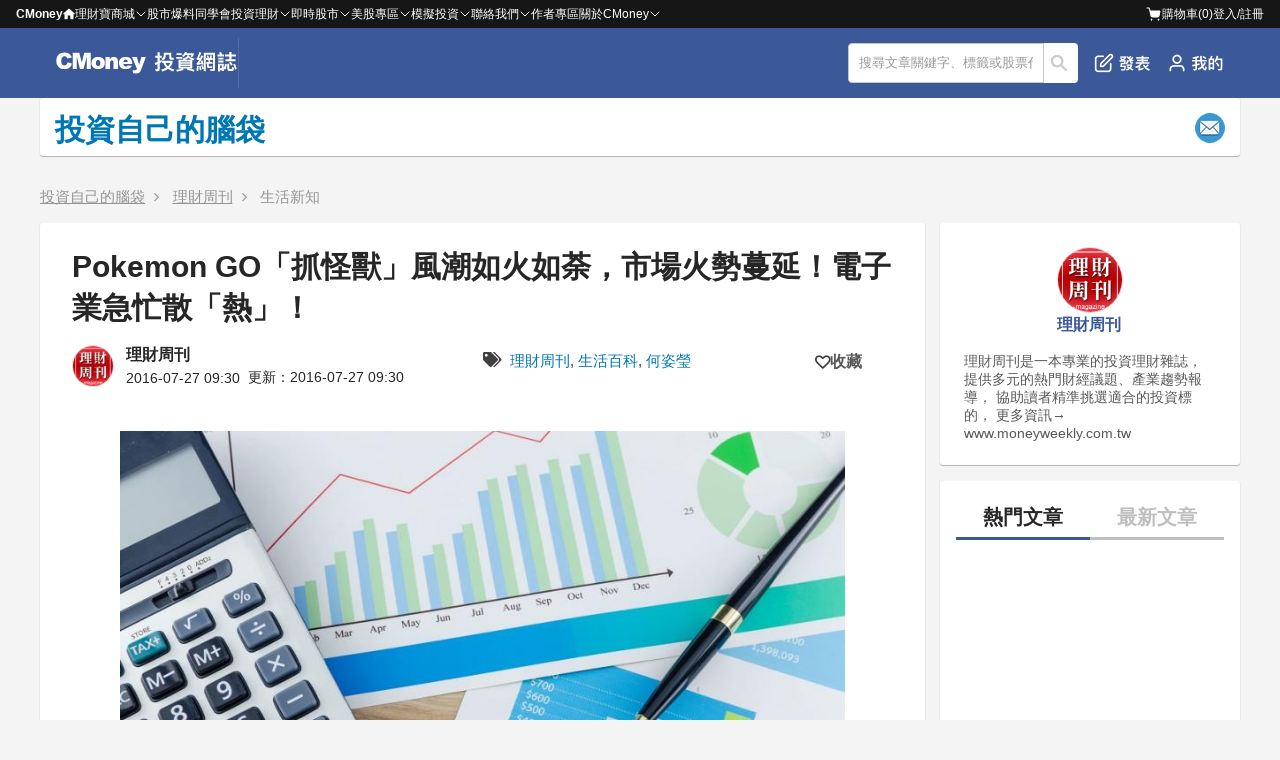

--- FILE ---
content_type: text/html; charset=utf-8
request_url: https://www.cmoney.tw/notes/note-detail.aspx?nid=59656
body_size: 69680
content:


<!DOCTYPE html >
<html xmlns="http://www.w3.org/1999/xhtml" xmlns:fb="http://ogp.me/ns/fb#" lang="zh-tw" id="CMoneyBrowser">
<head>
    <meta charset="utf-8"/>
    
    
    <link rel="Shortcut Icon" type="image/x-icon" href="/notes/images/note.ico"/>    
    <meta property="fb:admins" content="100002730255229" />  <!--FB分析用-->
    <meta property="fb:app_id" content="1488223468102062" /><!--FB分析用-->
    <meta property="fb:pages" content="104121653002071" /> 
    <meta name="viewport" content="width=device-width, initial-scale=1.0" />
    <meta name='dailymotion-domain-verification' content='dm55qc773ch73usrm' /> <!--影音廣告商要求加入的meta資訊，本站只加在這裡-->
    <meta content='https://www.facebook.com/EnjoyTogetherHere' property='article:author'/>
    
    <link href="/style/reset.min.css?_=638320956938704236" rel="stylesheet" type="text/css" />
    <link href="/style/header-bar.min.css?_=638545817390044833" rel="stylesheet" type="text/css" />
    <link href="/notes/style/header.css?_=638772018596980608" rel="stylesheet" type="text/css" />
    <link href="/js/Blackbar/index.css?_=639039177307089317" rel="stylesheet" type="text/css" />
    <link href="/notes/style/p-plan.css?_=639020982477829714" rel="stylesheet" type="text/css" />
    <link href="/style/ad.min.css?_=638320956938644389" rel="stylesheet" type="text/css" />

    <link href="/thirdparty/font-awesome/4.3.0/css/font-awesome.min.css" rel="stylesheet" />
    
    
    <!--[if lte IE 8]><script src="/thirdparty/html5Shiv/3.7.0/html5.min.js"></script><![endif]-->
    
    
    
    
    
    <!-- 因透明廣告需求，暫時移除 AMP
    <script type="text/javascript"> //2017-10-11 先不使用AMP 2017-12-27 重新使用
        (function () {
            //是否為付費文章
            var isPaidNote = 'false';

            if((/Android|BlackBerry|iPhone|Opera Mini|IEMobile/i).test(navigator.userAgent)
                && (window.innerWidth || document.documentElement.clientWidth || document.body.clientWidth) <= 414 && isPaidNote == 'false'){
                location.href = '/notes/notedetail.aspx'+location.search;
            }
        })();
    </script>
    -->

    
     
    <title>Pokemon GO「抓怪獸」風潮如火如荼，市場火勢蔓延！電子業急忙散「熱」！</title>
    
    <link rel="alternate" type="application/rss+xml" title="訂閱 理財寶網誌" href="https://fsv.cmoney.tw/cmstatic/Pushing/notenewsarticle_rss.xml" />
    <link rel="canonical" href="https://www.cmoney.tw/notes/note-detail.aspx?nid=59656" />
    <!--
    <link rel="amphtml" href="https://www.cmoney.tw/notes/notedetail.aspx?nid=59656" />
    -->
    
    <link href="/notes/style/Coauthor.css?_=638772018596810603" rel="stylesheet" type="text/css" />
    
    
    
            <meta name="description" content="好熱，台北夏季頻頻出現三十七度以上高溫，上週出現今年以來次高的三十八．二度。同樣「好熱」的任天堂(Nintendo)擴增實境(AR)智慧手機遊戲「Pokemon GO(精靈寶可夢GO)」，由於相當耗電，使得機身容易「發燙」，連帶使散熱概念股受到市場關注。全球手機遊戲(簡稱手遊)收入於二○一四年首度超越家用遊戲機、PC及Mac，奪下冠軍寶座。根據市調機構IDC與APP市場研究機構App Annie於" />
            <meta property="og:description" content="好熱，台北夏季頻頻出現三十七度以上高溫，上週出現今年以來次高的三十八．二度。同樣「好熱」的任天堂(Nintendo)擴增實境(AR)智慧手機遊戲「Pokemon GO(精靈寶可夢GO)」，由於相當耗電，使得機身容易「發燙」，連帶使散熱概念股受到市場關注。全球手機遊戲(簡稱手遊)收入於二○一四年首度超越家用遊戲機、PC及Mac，奪下冠軍寶座。根據市調機構IDC與APP市場研究機構App Annie於" />
            <meta name="twitter:description" content="好熱，台北夏季頻頻出現三十七度以上高溫，上週出現今年以來次高的三十八．二度。同樣「好熱」的任天堂(Nintendo)擴增實境(AR)智慧手機遊戲「Pokemon GO(精靈寶可夢GO)」，由於相當耗電，使得機身容易「發燙」，連帶使散熱概念股受到市場關注。全球手機遊戲(簡稱手遊)收入於二○一四年首度超越家用遊戲機、PC及Mac，奪下冠軍寶座。根據市調機構IDC與APP市場研究機構App Annie於">
        
    
    <meta name="twitter:card" content="summary_large_image">
    <meta name="twitter:url" content="https://www.cmoney.tw/notes/note-detail.aspx?nid=59656">
    <meta name="twitter:title" content="Pokemon GO「抓怪獸」風潮如火如荼，市場火勢蔓延！電子業急忙散「熱」！">
    <meta name="twitter:image" content="https://fsv.cmoney.tw/cmstatic/notes/content/27597/20200327172127218_XL.jpg">


    <meta property="dable:item_id" content="59656" />
    <meta property="article:section" content="生活新知" />
    <meta property="article:published_time" content="2016-07-27T09:30:44+08:00" />
    <meta property="article:topic" content="生活新知" />

    
            <meta property="article:tag" content="理財周刊" />
        
            <meta property="article:tag" content="生活百科" />
        
            <meta property="article:tag" content="何姿瑩" />
        

    <meta property="og:site_name" content="CMoney 投資網誌" />
    <meta property="og:title" content="Pokemon GO「抓怪獸」風潮如火如荼，市場火勢蔓延！電子業急忙散「熱」！" />
    <meta property="og:image" content="https://fsv.cmoney.tw/cmstatic/notes/content/27597/20200327172127218_XL.jpg" />
    <meta property="og:image:width" content="1200" />
    <meta property="og:image:height" content="628" />
    <meta property="og:url"  content="https://www.cmoney.tw/notes/note-detail.aspx?nid=59656" />
    <meta property="og:type" content="article" />

    <meta name="author" content="理財周刊" />
    <meta name="copyright" content="CMoney 全曜財經資訊股份有限公司" />
    
    <meta name="robots" content="max-image-preview:large">

    <link href="/thirdparty/fancybox/2.1.5/jquery.fancybox.css" rel="stylesheet" />
    <link href="/js/vttools/style/vttools.css" rel="stylesheet" />
    <link href="https://cdnjs.cloudflare.com/ajax/libs/font-awesome/5.15.3/css/all.min.css" rel="stylesheet"/>    
    
    <!-- readmo style -->
    <style>
 div.aigc-also-ask {
  position: relative;
  font-family: "Segoe UI", "Tahoma", "Geneva", "Verdana", "sans-serif";
  padding: 24px;
  margin-top: 24px;
  margin-bottom: 24px;
  background-color: #FFF9E8;
  border-radius: 8px;
  background-image: url("data:image/svg+xml;utf8,<svg%20width='125'%20height='101'%20viewBox='0%200%20125%20101'%20fill='none'%20xmlns='http://www.w3.org/2000/svg'><g%20clip-path='url(%23clip0_16987_37248)'><path%20d='M20.2397%2034.6433C20.7133%2035.0773%2021.3328%2035.317%2021.9751%2035.3147C22.6147%2035.3131%2023.2305%2035.0717%2023.7008%2034.6381C24.1712%2034.2045%2024.4619%2033.6103%2024.5156%2032.9727C25.1241%2029.012%2026.9955%2025.3539%2029.851%2022.5435C32.7066%2019.7331%2036.3933%2017.9208%2040.3621%2017.3766C40.9426%2017.2617%2041.4654%2016.9489%2041.8411%2016.4915C42.2167%2016.0341%2042.4221%2015.4604%2042.4221%2014.8684C42.4221%2014.2764%2042.2167%2013.7028%2041.8411%2013.2453C41.4654%2012.7879%2040.9426%2012.4751%2040.3621%2012.3602C36.3853%2011.8363%2032.6874%2010.0307%2029.8282%207.21656C26.9689%204.40245%2025.104%200.733207%2024.5156%20-3.23588C24.4658%20-3.87778%2024.1757%20-4.47725%2023.7033%20-4.91454C23.2309%20-5.35182%2022.611%20-5.59473%2021.9674%20-5.59473C21.3238%20-5.59473%2020.7039%20-5.35182%2020.2315%20-4.91454C19.7591%20-4.47725%2019.469%20-3.87778%2019.4192%20-3.23588C18.8107%200.724856%2016.9393%204.38288%2014.0838%207.1933C11.2283%2010.0037%207.54147%2011.816%203.57272%2012.3602C2.99216%2012.4751%202.46944%2012.7879%202.09375%2013.2453C1.71806%2013.7028%201.5127%2014.2764%201.5127%2014.8684C1.5127%2015.4604%201.71806%2016.0341%202.09375%2016.4915C2.46944%2016.9489%202.99216%2017.2617%203.57272%2017.3766C7.54949%2017.9005%2011.2474%2019.7062%2014.1066%2022.5203C16.9659%2025.3344%2018.8308%2029.0036%2019.4192%2032.9727C19.4731%2033.6129%2019.7661%2034.2093%2020.2397%2034.6433Z'%20fill='url(%23paint0_linear_16987_37248)'%20fill-opacity='0.5'/><path%20d='M80.7487%200.415055C81.2775%200.413617%2081.7881%200.611347%2082.1761%200.967879C82.5636%201.32435%2082.8%201.81367%2082.8391%202.33661C82.9568%203.87182%2086.1204%2039.9093%20123.039%2048.1943C123.503%2048.2971%20123.917%2048.5551%20124.214%2048.9231C124.511%2049.2913%20124.674%2049.7489%20124.674%2050.2207C124.674%2050.6924%20124.511%2051.1503%20124.214%2051.5183C123.917%2051.8861%20123.502%2052.1426%20123.039%2052.2454C86.0398%2060.5457%2082.8699%2097.7251%2082.8427%2098.1048C82.8015%2098.6266%2082.5621%2099.1135%2082.1743%2099.4682C81.7861%2099.8231%2081.2765%20100.02%2080.7487%20100.018C80.2205%20100.019%2079.711%2099.8223%2079.3231%2099.4665C78.9352%2099.1104%2078.6979%2098.6207%2078.6583%2098.0977C78.5407%2096.5629%2075.3773%2060.5251%2038.4586%2052.24C37.9948%2052.1372%2037.5809%2051.8793%2037.2836%2051.5112C36.9863%2051.1431%2036.8232%2050.6854%2036.8232%2050.2136C36.8233%2049.7419%2036.9864%2049.284%2037.2836%2048.916C37.5808%2048.5483%2037.9951%2048.2918%2038.4586%2048.189C75.4577%2039.8887%2078.6293%202.70923%2078.6565%202.3295C78.6973%201.80714%2078.935%201.31949%2079.3231%200.964324C79.7114%200.609053%2080.2206%200.412992%2080.7487%200.415055Z'%20fill='url(%23paint1_linear_16987_37248)'%20fill-opacity='0.5'/></g><defs><linearGradient%20id='paint0_linear_16987_37248'%20x1='42.4221'%20y1='14.86'%20x2='-3.39484'%20y2='-1.84373'%20gradientUnits='userSpaceOnUse'><stop%20stop-color='%23FFEAA4'/><stop%20offset='1'%20stop-color='%23FFF7E3'/></linearGradient><linearGradient%20id='paint1_linear_16987_37248'%20x1='124.674'%20y1='50.2163'%20x2='36.8232'%20y2='50.2163'%20gradientUnits='userSpaceOnUse'><stop%20stop-color='%23FFEAA4'/><stop%20offset='1'%20stop-color='%23FFF7E3'/></linearGradient><clipPath%20id='clip0_16987_37248'><path%20d='M0.673828%208.90674C0.673828%204.48846%204.25555%200.906738%208.67383%200.906738H116.674C121.092%200.906738%20124.674%204.48846%20124.674%208.90674V92.9067C124.674%2097.325%20121.092%20100.907%20116.674%20100.907H8.67383C4.25555%20100.907%200.673828%2097.325%200.673828%2092.9067V8.90674Z'%20fill='white'/></clipPath></defs></svg>");
  
  background-repeat: no-repeat;
  background-position: top right;
  background-size: 125px 101px;
}

/* 保留原有樣式 */
div.aigc-also-ask .question-title {
  color: #FFAE00;
  font-size: 24px;
  font-style: normal;
  font-weight: 600;
  letter-spacing: 0.72px;
  margin-bottom: 16px;
  
  /* 新增樣式 */
  position: relative;
  padding-left: 30px; /* 為SVG留出空間 */
  min-height: 40px;
  display: flex;
  align-items: center;
}

/* 添加SVG圖標 */
div.aigc-also-ask .question-title::before {
  content: "";
  position: absolute;
  left: 0;
  top: 50%;
  transform: translateY(-50%);
  width: 24px; /* 顯示大小 */
  height: 24px;
  background-image: url("data:image/svg+xml,%3Csvg width='24' height='24' viewBox='0 0 24 24' fill='none' xmlns='http://www.w3.org/2000/svg'%3E%3Cpath d='M4.38456 9.71496C4.47792 9.80051 4.60007 9.84777 4.72669 9.84732C4.85278 9.84701 4.97418 9.79941 5.06691 9.71393C5.15963 9.62845 5.21695 9.5113 5.22754 9.38561C5.3475 8.60477 5.71644 7.88361 6.2794 7.32955C6.84235 6.77549 7.56918 6.4182 8.3516 6.31091C8.46605 6.28826 8.5691 6.22659 8.64317 6.13642C8.71723 6.04624 8.75772 5.93315 8.75772 5.81643C8.75772 5.69972 8.71723 5.58663 8.64317 5.49645C8.5691 5.40628 8.46605 5.34461 8.3516 5.32196C7.5676 5.21867 6.83857 4.8627 6.27489 4.30791C5.7112 3.75312 5.34353 3.02975 5.22754 2.24726C5.21772 2.12071 5.16053 2.00253 5.0674 1.91632C4.97427 1.83011 4.85206 1.78223 4.72517 1.78223C4.59829 1.78223 4.47607 1.83011 4.38294 1.91632C4.28981 2.00253 4.23263 2.12071 4.22281 2.24726C4.10284 3.0281 3.7339 3.74926 3.17095 4.30333C2.608 4.85739 1.88117 5.21467 1.09875 5.32196C0.984296 5.34461 0.881244 5.40628 0.807179 5.49645C0.733114 5.58663 0.692627 5.69972 0.692627 5.81643C0.692627 5.93315 0.733114 6.04624 0.807179 6.13642C0.881244 6.22659 0.984296 6.28826 1.09875 6.31091C1.88275 6.4142 2.61177 6.77018 3.17546 7.32496C3.73915 7.87975 4.10682 8.60312 4.22281 9.38561C4.23344 9.51182 4.29119 9.6294 4.38456 9.71496Z' fill='%23FFC740'/%3E%3Cpath d='M14.105 2.53369C14.2093 2.53341 14.3099 2.57239 14.3864 2.64268C14.4628 2.71296 14.5094 2.80942 14.5171 2.91252C14.5403 3.21518 15.164 10.3198 22.4423 11.9531C22.5337 11.9734 22.6153 12.0243 22.6739 12.0968C22.7326 12.1694 22.7647 12.2596 22.7647 12.3526C22.7647 12.4456 22.7325 12.5359 22.6739 12.6085C22.6154 12.681 22.5337 12.7315 22.4423 12.7518C15.1481 14.3882 14.5232 21.7179 14.5178 21.7928C14.5097 21.8956 14.4625 21.9916 14.3861 22.0616C14.3095 22.1315 14.2091 22.1703 14.105 22.1698C14.0009 22.1701 13.9004 22.1314 13.824 22.0612C13.7475 21.991 13.7007 21.8945 13.6929 21.7914C13.6697 21.4888 13.0461 14.3841 5.76772 12.7507C5.67628 12.7305 5.59467 12.6796 5.53608 12.6071C5.47746 12.5345 5.44531 12.4443 5.44531 12.3512C5.44533 12.2583 5.47747 12.168 5.53608 12.0954C5.59466 12.0229 5.67633 11.9724 5.76772 11.9521C13.0619 10.3157 13.6872 2.98598 13.6925 2.91112C13.7006 2.80814 13.7474 2.712 13.824 2.64198C13.9005 2.57194 14.0009 2.53329 14.105 2.53369Z' fill='url(%23paint0_linear_orange)'/%3E%3Cdefs%3E%3ClinearGradient id='paint0_linear_orange' x1='22.7647' y1='12.3518' x2='5.44531' y2='12.3518' gradientUnits='userSpaceOnUse'%3E%3Cstop stop-color='%23FF9A27'/%3E%3Cstop offset='1' stop-color='%23FFC740'/%3E%3C/linearGradient%3E%3C/defs%3E%3C/svg%3E");
  background-repeat: no-repeat;
  background-size: contain;
}


div.aigc-also-ask ul {
  padding-left: 0;
  list-style: none;
  margin: 0;
}

div.aigc-also-ask li {
  margin-top: 0px;
  margin-bottom: 8px;
  font-size: 16px;
  margin-left: 0px;
}

div.aigc-also-ask .question-link {
  border-radius: 12px; 
  border: 1px solid #F8CB55; 
  color: #6F5616; 
  display: inline-block; 
  padding: 8px 12px; 
  text-decoration: none;
  line-height: 1;
  transition: background-color 0.2s ease, color 0.2s ease;
  background-color: white;
}

div.aigc-also-ask .question-link:hover {
  background-color: #FCE3A6;
}

div.aigc-also-ask .question-link:focus{
  background:#FCE3A6;
}

div.aigc-also-ask .question-text{
  font-size: 16px;
}

div.aigc-also-ask .plus-sign{
  display:none;
}

@media (max-width: 1023px) {
  div.aigc-also-ask {
  padding: 16px;
  }
  div.aigc-also-ask .question-title {
    font-size: 20px;
  }
  div.aigc-also-ask .question-link {
    display: block !important;
    width: 100% !important;
    box-sizing: border-box; /* 包含padding在內 */
  }
}</style>

    
    <script async src="https://securepubads.g.doubleclick.net/tag/js/gpt.js"></script>
    <script src="https://cdnjs.cloudflare.com/ajax/libs/uuid/8.3.2/uuid.min.js"></script>
    <script >
        <!-- 儲存 sessionId -->
        function getUuid() {
            var uuidv4 = uuid.v4;
            var myUuid = uuidv4();
            return myUuid;
            sessionStorage.setItem('sessionID', myUuid);
        }

        var sessionId = sessionStorage.getItem('sessionID');
        if (!sessionId) {
            sessionId = getUuid();
            sessionStorage.setItem('sessionID', sessionId);
        }
    </script>
    <script async >
        window.googletag = window.googletag || { cmd: [] };
        
    </script>

    <script type="application/ld+json">
        [
        
        ]
    </script>
    <!-- Google Tag Manager 
<script>(function(w,d,s,l,i){w[l]=w[l]||[];w[l].push({'gtm.start':
new Date().getTime(),event:'gtm.js'});var f=d.getElementsByTagName(s)[0],
j=d.createElement(s),dl=l!='dataLayer'?'&l='+l:'';j.async=true;j.src=
'https://www.googletagmanager.com/gtm.js?id='+i+dl;f.parentNode.insertBefore(j,f);
})(window,document,'script','dataLayer','GTM-NXFCMRQ');</script>-->
<!-- End Google Tag Manager -->
  
    
    
    <script>
        var _comscore = _comscore || [];
        _comscore.push({ c1: "2", c2: "22516517" });
        (function () {
            var s = document.createElement("script"), el = document.getElementsByTagName("script")[0]; s.async = true;
            s.src = (document.location.protocol == "https:" ? "https://sb" : "http://b") + ".scorecardresearch.com/beacon.js";
            el.parentNode.insertBefore(s, el);
        })();
    </script>
    <noscript>
      <img src="http://b.scorecardresearch.com/p?c1=2&c2=22516517&cv=2.0&cj=1" />
    </noscript>
    
        
    
    <script>(function(w,d,s,l,i){w[l]=w[l]||[];w[l].push({'gtm.start':
    new Date().getTime(),event:'gtm.js'});var f=d.getElementsByTagName(s)[0],
    j=d.createElement(s),dl=l!='dataLayer'?'&l='+l:'';j.async=true;j.src=
    'https://www.googletagmanager.com/gtm.js?id='+i+dl;f.parentNode.insertBefore(j,f);
    })(window,document,'script','dataLayer','GTM-53WQR3V');</script>

    <script>(function(w,d,s,l,i){w[l]=w[l]||[];w[l].push({'gtm.start':
    new Date().getTime(),event:'gtm.js'});var f=d.getElementsByTagName(s)[0],
    j=d.createElement(s),dl=l!='dataLayer'?'&l='+l:'';j.async=true;j.src=
    'https://www.googletagmanager.com/gtm.js?id='+i+dl;f.parentNode.insertBefore(j,f);
    })(window,document,'script','dataLayer','GTM-WL9DBV3');</script>
    
</head>
<body>
    <script src="/notes/js/GoogleOneTap.js?_=638894829152285692" type="text/javascript"></script>  
    
    <noscript><iframe src="https://www.googletagmanager.com/ns.html?id=GTM-53WQR3V" height="0" width="0" style="display:none;visibility:hidden"></iframe></noscript>
    <noscript><iframe src="https://www.googletagmanager.com/ns.html?id=GTM-WL9DBV3" height="0" width="0" style="display:none;visibility:hidden"></iframe></noscript>
    

    <!--[if lt IE 8]>
        <table width="100%" height="40" border="0" cellpadding="0" cellspacing="0" bgcolor="#fff5ba">
            <tr>
                <td>
                    <table width="0" border="0" align="center" cellpadding="0" cellspacing="0">
                        <tr>
                            <td>
                                <img src="/app/images/bw.jpg" width="24" height="40" />
                            </td>
                            <td>
                                您所使用的瀏覽器不支援部分功能，<a href="http://windows.microsoft.com/zh-TW/internet-explorer/download-ie">請更新你的瀏覽器</a>，感謝您的支持！
                            </td>
                        </tr>
                    </table>
                </td>
            </tr>
        </table>
    <![endif]--> 
<div class="cm-blackbar">
        <div class="cm-blackbar__header">
        </div>
        <div class="cm-blackbar__sideBar">
        </div>
        <div class="cm-blackbar__body">
             
            
<div class="cmHdr cmHdr9">
<header class="hdrOut headerWrapper">
        <div class="header__item" id="MobileSearchReturnBtn" style="display: none;">
            <a href="javascript:;"><i class='fa fa-arrow-left' style="color: #fff"></i></a>
        </div>
        <div class="header__item logoWrapper">
            <a class="mobile__show" id="MobileSwitchItem" href="javascript:;"><!--CmoneyBar append--><i class="fa fa-bars"></i></a>
            <div class="logoLink"><a href="/notes/?cid=22814" title="投資網誌 - Notes"><img style="height: 100%" src="/notes/images/logo.svg" title="投資網誌 - Notes"></a></div>
        </div>
        <div class="header__item" id="MobileSearchTitle" style="display: none;">
            <p>搜尋</p>
        </div>
        
        
        <!--<ul class="noteNav" id="NotesTabs">
          <li><a href="/notes/?cid=22814" title="網誌首頁"><i class="fa fa-home"></i>首頁</a></li>
          <li><a href="/notes/" title="我的網誌"><i class="fa fa-book"></i>我的網誌</a></li>
          <li><a href="/notes/collect.aspx" title="我的收藏"><i class="fa fa-heart"></i>我的收藏</a></li>
          <li><a href="/notes/purchase.aspx" title="我購買的文章"><i class="fa fa-usd"></i>購買文章</a></li>
          

            <li><a href="/notes/blog-management.aspx" title="管理網誌"><i class="fa fa-cog"></i>管理</a></li>
            <li><a href="/notes/note-editor.aspx" title="發表文章"><i class="fa fa-arrow-up"></i>發表</a></li>
          <li><a href="https://www.cmoney.tw/notes/note-detail.aspx?nid=6637" title="理財學習地圖"><i class="fa fa-map-marker"></i>學習地圖</a></li>
        </ul>-->
        <div class="header__item" id="HeaderOptionWrapper">
            <div class="shareIcons" id="NotesTopShareIconsBlock"></div>
            <div class="srhOut inputWrapper">
                <form method="post" class="srhBar">
                    
            	    <input type="text" id="TextSearch" value="搜尋文章關鍵字、標籤或股票代碼" onblur="if(this.value=='') this.value='搜尋文章關鍵字、標籤或股票代碼';" 
                        onfocus="if(this.value=='搜尋文章關鍵字、標籤或股票代碼') this.value='';" class="srhInput" maxlength="50">
                    <button type="button" id="BtnSearchNote">搜尋</button>
                </form>
              </div>
            <ul class="header__option">

                <li class="mobile__hidden"
                    id=""
                    grp="hasLoginPopWhenEdit"
                >
                    <a href=javascript:; title="發表文章"><img src="/notes/images/header-publish.png" title="發表文章"/>發表</a>
                </li>

                <li id="MobileBtnSearchNote" class="mobile__show"><a href="javascript:;" title="搜尋文章"><img src="/notes/images/Interface-search.png" title="搜尋文章"/></a></li>
            </ul>
            <ul class="header__option">
	            <li style="display: none;"><a href="javascript:;" title="常見問題" class="hFun4">常見問題</a></li>
	            <li>
                    <a id="PesronalButton" href="javascript:;" title="我的網誌"  data-gtm="Navi_MY_clicked">
                        <img class="mobile__hidden" src="/notes/images/header-personal.png" title="我的網誌"/>
                        <img class="mobile__show" src="/notes/images/header-personal-mobile.png" title="我的網誌"/>
	                </a>
	            </li>
            </ul>
        </div>
        <div id="PostArticlePop" style="display: none;">
            <div class="postArticlePop__wrapper">
                <div class="postArticlePop__item postArticlePop__item--space">
                    <p class="postArticlePop__title">發文功能無法使用</p>
                    <div class="postArticlePop__closeBtn" id="PostArticlePopCloseBtn" title="關閉">
                        <i class="fa fa-close"></i>
                    </div>
                </div>
                <div class="postArticlePop__item">
                    <p class="postArticlePop__content">親愛的用戶，網站發文功能優化中，一般用戶暫時無法發文。有意成為創作者請聯繫我們，感謝您的支持！</p>
                </div>
                <div class="postArticlePop__item postArticlePop__item--end">
                    <div class="postArticlePop__tool" id="PostArticlePopHiddleBtn" title="關閉">
                        <a class="postArticlePop__link" href="javascript:;">關閉</a>
                    </div>
                    <div class="postArticlePop__tool postArticlePop__tool--info" title="聯繫我們">
                        <a class="postArticlePop__link" target="_blank" href="https://forms.gle/AXTKKH3VLcFejKme6">聯繫我們</a>
                    </div>
                </div>
            </div>
        </div>
        <div id="PesronalWrapper" style="display: none;">
            <div>
                <ul class="pesronalContent">
                <li class="mobile__show personal__title-m"><p>我的</p><a href="javascript:;" title="關閉我的網誌" id="ClosePersonalBtn"><i class='fa fa-times'></i></a></li>
                <li style="display:">
                    <p class="logoTitle">開始使用 投資網誌</p>
                    <button id="LoginWrapper" title="前往登入頁">登入</button>
                </li>
                <li class="mobile__show"
                    id=""
                    grp="hasLoginPopWhenEdit"
                >
                    <a  href=javascript:; title="發表文章"><i class="fa fa-edit"></i>發表文章</a>
                </li>
                <li><a href="/notes/" title="我的網誌" data-gtm="Navi_mynotes_clicked"><img class="pesronalContent__img" src="/notes/images/user.png" title="我的網誌"/>我的網誌</a></li>
                <li><a href="/notes/collect.aspx" title="我的收藏" data-gtm="Navi_collect_clicked"><i class="fa fa-heart-o"></i>我的收藏</a></li>
                <li><a href="/notes/purchase.aspx" title="我的購買文章" data-gtm="Navi_bought_clicked"><i class="fa fa-file-o"></i>我的購買文章</a></li>
                <li>
                    <a href="/notes/blog-management.aspx" title="管理網誌"><i class="fa fa-pencil-square-o"></i>管理網誌</a>
                </li>
            </ul>
            </div>
        </div>
    </header>
    <div class="searchText_wrapper-m" id="MobileTextSearch" style="display: none;">
        <input type="text" class="mobile__show" value="搜尋文章關鍵字、標籤或股票代碼" onblur="if(this.value=='') this.value='搜尋文章關鍵字、標籤或股票代碼';" 
                        onfocus="if(this.value=='搜尋文章關鍵字、標籤或股票代碼') this.value='';" class="srhInput" maxlength="50">
    </div>
</div>
            

            <div class="wrap">
                
    


<div id="ContentHeader" class="upbar-logo">
    <h1>
        <a href='/notes/?bid=38952'><span id="lblName">投資自己的腦袋</span></a>
        
    </h1>
    <div class="pen-plan-main">
        <input name="ctl00$ContentPlaceHolder1$NotesHeader$btnSubscription" type="button" id="btnSubscription" value="訂閱" class="order-m" title="訂閱電子報" />
    </div>
</div>

<div id="TopDfpAd" class="ad ad__top"></div>


    
    
    <div class="pen-plan-out cp">
        <nav class="navContainer">
            <ol class='breadcrumb'><li class='breadcrumb__item'>
                    <a class='breadcrumb__link' href='https://www.cmoney.tw/notes/?bid=38952' title='投資自己的腦袋'>投資自己的腦袋</a></li><li class='breadcrumb__item'>
                    <a class='breadcrumb__link' href='https://www.cmoney.tw/notes/?aid=130' title='理財周刊'>理財周刊</a></li><li class='breadcrumb__item'>
                    <a class='breadcrumb__link' href='https://www.cmoney.tw/notes/default.aspx?ca=28' title='生活新知'>生活新知</a></li></ol>
        </nav>
        <div class="p-out-left">
            <!-- 移除前一篇或下一篇文章內容按鈕 -->
            <!-- <a id="ContentPlaceHolder1_hlPreNote2" class="articlePrev-top"><span></span></a> -->
            <!-- <a id="ContentPlaceHolder1_hlNextNote2" class="articleNext-top"><span></span></a> -->
            <div class="p-article p-article__ui">
                <div class="pt-bar pt-bar__ui">
                    <div class="pt-bar-title pt-bar-title__ui">
                        <h1 class="twoline-ellipsis">Pokemon GO「抓怪獸」風潮如火如荼，市場火勢蔓延！電子業急忙散「熱」！</h1>
                    </div>
                    <div class="pt__meta pt__meta__ui pt__meta--outline">
                        <div class='coauthor__wrapper'><div class='coauthor__item'><img class='coauthor__img' width='40' height='40' src='https://fsv.cmoney.tw/cmstatic/notes/coauthor/130.png' alt='理財周刊'></img></div><div class='coauthor__item'><a href=https://www.cmoney.tw/notes/?aid=130 title=理財周刊 class='authorBlock__title inline-block'><h1>理財周刊</h1></a><ul class='coauthor__timeWrapper'><li class='coauthor__timeContent coauthor__timeContent--publish' notedate='2016-7-27'>2016-07-27 09:30</li><li class='coauthor__timeContent coauthor__timeContent--update'>更新：2016-07-27 09:30</li></ul></div></div>
                        <ul class="pt__ul pt__ul--horizontal">
                            <div>
                                <li class='pt__li pt__li--tags'><i class='fa fa-tags' aria-hidden='true'></i> <span class='pt__tag'><a href='/notes/?tag=14202' id='gtm_tag_14202'>理財周刊</a>, <a href='/notes/?tag=7110' id='gtm_tag_7110'>生活百科</a>, <a href='/notes/?tag=27231' id='gtm_tag_27231'>何姿瑩</a></span></li>
                                
                            </div>

                            <li class="pt__li pt__li--collect">
                                
                                <div class="pt__social">
        
                                    <div class="collect" title="加入收藏" place="titleside" nid="59656" collect="false">
                                        <div class="collectIcon collectIconBox">
                                            <i class="fa fa-heart-o"></i>

                                            <div class="collectBtn">收藏</div>
                                        </div>
                                    </div>
                                </div>
                                
                            </li>
                        </ul>
                    </div>
                    
                    
                    <div id="YsmAdHot"></div>
                </div>
                <div itemprop="articleBody" class="rec-content articleBody__font ">
                    <p><img  alt="Pokemon GO「抓怪獸」風潮如火如荼，市場火勢蔓延！電子業急忙散「熱」！"  height="542" src="https://fsv.cmoney.tw/cmstatic/notes/content/27597/20200327172127218_XL.jpg" width="820" /></p><p><span style="font-size:12px">(圖/shutterstock)</span></p>

<h2><br />
<br />
<br />
<br />
手機遊戲已成趨勢</h2>

<p><br />
<br />
好熱，台北夏季頻頻出現三十七度以上高溫，</p>

<p>上週出現今年以來次高的三十八．二度。</p>

<p>同樣「好熱」的任天堂(Nintendo)擴增實境(AR)</p>

<p>智慧手機遊戲「Pokemon GO(精靈寶可夢GO)」，</p>

<p>由於相當耗電，使得機身容易「發燙」，</p>

<p>連帶使散熱概念股受到市場關注。<br />
<br />
全球手機遊戲(簡稱手遊)收入於二○一四年首度超越家用遊戲機、</p>

<p>PC及Mac，奪下冠軍寶座。</p>

<p>根據市調機構IDC與APP市場研究機構App Annie</p>

<p>於今年四月發布的《二○一五年度回顧聚焦遊戲》報告指出，</p>

<p>二○一五年手機遊戲占總體消費支出比重已成長到四成以上。</p>

<h2><br />
遊戲熱潮引發</h2>

<h2>手機市場新問題</h2>

<p><br />
過去PC/NB散熱性能是遊戲玩家們長期關注和討論的焦點，</p>

<p>如今黏度高的線上手遊，</p>

<p>例如「列王的紛爭(Clash of Kings)」，</p>

<p>不僅耗電量相當可觀，</p>

<p>也造成手機發燙的問題。<br />
<br />
精靈寶可夢GO正式推出，</p>

<p>並陸續在全球開放App下載後，</p>

<p>問題更加明顯。<br />
<br />
精靈寶可夢GO的遊戲內容與戶外實際場景結合，</p>

<p>運用擴增實境(AR)技術，讓玩家扮演神奇寶貝訓練師，</p>

<p>可以在戶外捕捉神奇寶貝，</p>

<p>成為第一款讓遊戲玩家不再宅在家的遊戲，</p>

<p>而且一推出就大為轟動。</p>

<p><br />
&nbsp;</p>

<h2>智慧型手機「散熱」</h2>

<h2>成為市場關鍵需求</h2>

<p>&nbsp;</p>

<p>&nbsp;</p>



<p>這款遊戲利用智慧型手機的實境攝像功能，</p>

<p>加上App的雲端運算功能，</p>

<p>因此，遊戲玩家若想在戶外發現神奇寶貝，並加以捕捉，</p>

<p>必須讓智慧型手機的攝像機處於開機情況，</p>

<p>上網功能要打開，GPS必須同時開啟，</p>

<p>才能持續與遊戲伺服器進行資料交換及運算。</p>

<p>&nbsp;</p>

<p>&nbsp;</p>

<p>因此耗電量大，手機還會發燙，散熱的需求急速升高。</p>

<p>手機原本多數採用石墨為散熱材質，</p>

<p>加上金屬機殼協助散熱，</p>

<p>然而當智慧型手機的晶片製程越來越小，</p>

<p>生產技術日益精細，</p>

<p>加上畫質提升、3D需求、雲端應用增加，</p>

<p>以及4G高速傳輸需求大增，</p>

<p>手機運算負荷越來越高，</p>

<p>過熱狀況時常發生，</p>

<p>傳統散熱方案已無法完全解決，常見降頻來因應。<br />
<br />
過去以石墨或銅箔做散熱片，</p>

<p>除了成本低廉，相對體積薄，較不占空間。</p>

<p>但高階智慧型手機迫切需求提升散熱效能，</p>

<p>且微型熱導管可以將熱均勻導到手機板，</p>

<p>有效避免單點過熱，而且散熱速度快，</p>

<p>因此當熱導管越做越薄、越微型，</p>

<p>且報價已與石墨差不多，</p>

<p>散熱效率卻高出十倍以上，</p>

<p>手機應用的滲透率跟著快速拉高。</p>

<p>&nbsp;</p>

<p>&nbsp;</p>

<h2>熱導管需求發燒，&nbsp;</h2>

<h2>散熱「龍頭」爭霸戰</h2>

<p>&nbsp;</p>



<p>&nbsp;</p>

<p>目前已知三星Galaxy S7、SONY Xperia Z5 Premium等</p>

<p>高階智慧型手機均有採用熱導管。</p>

<p>國內供應三星微型熱導管的廠商有超眾(6230)、</p>

<p>雙鴻(3324)及奇鋐(3017)，</p>

<p>超眾與雙鴻除了手機散熱，</p>

<p>同時跨足伺服器和虛擬實境(VR)產品的散熱，</p>

<p>可望受惠最深。<br />
<br />
超眾今年上半年合併營收來到新台幣三十五．</p>

<p>四八億元，較去年同期明顯成長近三成，</p>

<p>其中第二季為十八．○七億元，</p>

<p>較第一季增加約四％，</p>

<p>再創單季歷史新高；</p>

<p>主要受惠智慧型手機微型熱導管、</p>

<p>電競高階VGA散熱模組等應用需求強勁，</p>

<p>加上伺服器均熱片穩定成長。<br />
<br />
雙鴻今年上半年合併營收為新台幣二十七．九二億元，</p>

<p>年成長四成。</p>

<p>第二季營收十三．八一億元，</p>

<p>雖較第一季略減二％，</p>

<p>仍維持高檔水準，</p>

<p>六月單月合併營收衝上五．四六億元，</p>

<p>月增三一．五六％，</p>

<p>寫下單月歷史新高。<br />
<br />
法人表示，</p>

<p>下半年三星將推出今年第二款旗艦Note系列新機，</p>

<p>而且確定採用熱導管設計，預計八月開始出貨，</p>

<p>屆時三星Galaxy S7與Note系列新機兩款同時拉貨，</p>

<p>加上中國大陸VIVO開始出貨，</p>

<p>樂觀看待超眾、雙鴻第三季業績，</p>

<p>預估單季業績有機會再挑戰歷史新高。</p>

<h2><br />
物聯網帶動</h2>

<h2>多方位市場應用</h2>

<p><br />
物聯網帶來散熱產業新機遇。</p>

<p>前幾年NB/PC產業衰退，</p>

<p>台灣散熱產業面臨成長停滯衝擊，</p>

<p>整體規模與歷年比較沒有明顯變化，</p>

<p>據台灣熱管理協會(TTMA)資料指出，</p>

<p>散熱終端產品總產值維持在新台幣七百五十～八百億元規模，</p>

<p>約占全球總體散熱市場的三分之一。</p>

<p>&nbsp;</p>

<p>&nbsp;</p>

<p>本文由 <a rel="nofollow"  href="http://www.moneyweekly.com.tw/web/default.aspx" target="_blank">理財週刊</a>授權轉載，原文<a rel="nofollow"  href="http://www.moneyweekly.com.tw/Journal/article.aspx?UIDX=18852240160&amp;pagenum=1" style="outline-width: 0px; position: relative; text-decoration: underline;" target="_blank">&nbsp;<u>於此</u></a></p>

<p>未經授權，請勿轉載！</p>

<p>&nbsp;</p>

<p>&nbsp;</p>
 <div id='info-useful' class='info-useful'></div>
                                              <div class='status-msg-wrap hidden-on-pc'><div class='w-page'>
                <div class='w-intro'>
                    <img class='authorBlock__img' width='48' height='48' src='https://fsv.cmoney.tw/cmstatic/notes/coauthor/130.png' alt='理財周刊'></img>
                    <a href='https://www.cmoney.tw/notes/?aid=130' title='理財周刊' target='_self'><h1 class='authorBlock__title inline-block'><span class='authorBlock__name'>理財周刊</span></h1></a>
                    <p class='w-desc authorBlock__intro' id='CoAuthorDesc'>理財周刊是一本專業的投資理財雜誌，
提供多元的熱門財經議題、產業趨勢報導，
協助讀者精準挑選適合的投資標的，

更多資訊→ 
www.moneyweekly.com.tw</p>
                </div>
        </div></div><h3 grp='shareText' style='display:none'></h3>
                </div>

                <div id="MobileBottomRightDfpAd"></div>

                <!-- <div class="articleNav">
                    <a id="ContentPlaceHolder1_hlPreNote" class="articlePrev">
                        <i class="fa fa-angle-double-left"></i>
                        <span class="aPrev">上一篇</span>
                        <span class="prev-text"></span>
                    </a>
                    <a id="ContentPlaceHolder1_hlNextNote" class="articleNext">
                        <i class="fa fa-angle-double-right"></i>
                        <span class="aNext">下一篇</span>
                        <span class="next-text"></span>
                    </a>
                </div> -->

                <!--文章區塊-->                
            </div>
            
                <div class="read-more ad ad-more">
                    
                </div>
                

            <!--左邊-->
        </div>
        <!--右邊-->
        <!-- margin-left = 900 - 17px , 17px 是 scrollBar 寬度 -->
        <div class="p-out-right p-out-right__ui">
            <div>
                <div id="appInfoBlock" class="p-young-menu app-info" style="display:none;"></div>
                

                <div class="p-young-menu p-young-menu-narrow" id="GetCoAuthorTemplate">
                    <div class='coauthor__wrapper coauthor__wrapper--full'><div class='coauthor__item'><div><img class='coauthor__img' width='64' height='64' src='https://fsv.cmoney.tw/cmstatic/notes/coauthor/130.png' alt='理財周刊'></img></div><div class='coauthor__title'><a href=https://www.cmoney.tw/notes/?aid=130 title=理財周刊 class='authorBlock__title inline-block'><h1>理財周刊</h1></a></div></div><div class='coauthor__item'><p class='coauthor__desc'>理財周刊是一本專業的投資理財雜誌，
提供多元的熱門財經議題、產業趨勢報導，
協助讀者精準挑選適合的投資標的，

更多資訊→ 
www.moneyweekly.com.tw</p></div></div>
                </div>
                <div class="popularNewSwitchBox p-young-menu ad-h"">
                    <div class="popularNewSwitch">
                        <input type="button" id="PopularText" class="popular_btn popular_btn--active" value="熱門文章" />
                        <input type="button" id="NewText" class="new_btn" value="最新文章" />
                    </div>


                    <div class="ad-h notelist__content" id="PopularNotesList">
                        
                        <ul class='list1'>
                            
                        </ul>

                        
                        <!-- 側邊廣告 -->
                        <div id="RightGoogleAds1">
                        </div>
                        
                    </div>

                    <div id="AuthorLectures" class="p-young-menu" style="display: none">
                    </div>

                    <div class="dpNone notelist__content" id="NewestNotesList">
                             
                        <ul class="list1">
                            <li class='listStyle'><h3 class='list1-con'><a class='twoline-ellipsis' href='/notes/note-detail.aspx?nid=920760' title='人手一機時代 不能想拍就拍！側錄演唱會內容小心觸法'>人手一機時代 不能想拍就拍！側錄演唱會內容小心觸法</a></h3></li><li class='listStyle'><h3 class='list1-con'><a class='twoline-ellipsis' href='/notes/note-detail.aspx?nid=920420' title='年薪600萬不做了？陳雨德39歲FIRE，退休月領6位數的3種安穩投資方法，不喜歡波動必學'>年薪600萬不做了？陳雨德39歲FIRE，退休月領6位數的3種安穩投資方法，不喜歡波動必學</a></h3></li><li class='listStyle'><h3 class='list1-con'><a class='twoline-ellipsis' href='/notes/note-detail.aspx?nid=920414' title='流感疫情嚴峻！呼吸道用藥需求飆升 健喬乘勢成長營收亮眼'>流感疫情嚴峻！呼吸道用藥需求飆升 健喬乘勢成長營收亮眼</a></h3></li><li class='listStyle'><h3 class='list1-con'><a class='twoline-ellipsis' href='/notes/note-detail.aspx?nid=906701' title='2025企業永續聲量TOP 10揭曉！打造綠色經濟未來'>2025企業永續聲量TOP 10揭曉！打造綠色經濟未來</a></h3></li><li class='listStyle'><h3 class='list1-con'><a class='twoline-ellipsis' href='/notes/note-detail.aspx?nid=896479' title='10個雷點你主管全中？職場3步驟應對「豬隊友主管」，拒絕背鍋！'>10個雷點你主管全中？職場3步驟應對「豬隊友主管」，拒絕背鍋！</a></h3></li>
                        </ul>
                        
                        

                    </div>
                </div>

                <div class="p-young-menu sideOther" id="OtherNotesList">
                    <h2 class="sideTitle"><p class="sideTitleText">其他人也看了</p></h2>
                    <ul class='list1 list1-sideOther'>
                        <li class='listStyle'><h3 class='list1-con'><a class='twoline-ellipsis' href='/notes/note-detail.aspx?nid=1067229' title='【籌碼K線 1月登入禮】主力連買股(1)'>【籌碼K線 1月登入禮】主力連買股(1)</a></h3></li><li class='listStyle'><h3 class='list1-con'><a class='twoline-ellipsis' href='/notes/note-detail.aspx?nid=1067291' title='【籌碼K線連勝挑戰】DAY21  強勢產業解析'>【籌碼K線連勝挑戰】DAY21  強勢產業解析</a></h3></li><li class='listStyle'><h3 class='list1-con'><a class='twoline-ellipsis' href='/notes/note-detail.aspx?nid=1085275' title='【投資必看】台股創高如何把握？「3大關注重點」搶先看！（內附10檔潛力清單）'>【投資必看】台股創高如何把握？「3大關注重點」搶先看！（內附10檔潛力清單）</a></h3></li><li class='listStyle'><h3 class='list1-con'><a class='twoline-ellipsis' href='/notes/note-detail.aspx?nid=1085679' title='【01/20券商評等報告彙整】國巨*(2327) 今日僅1家券商發布績效評等報告，評價為看多，目標價為360元。'>【01/20券商評等報告彙整】國巨*(2327) 今日僅1家券商發布績效評等報告，評價為看多，目標價為360元。</a></h3></li><li class='listStyle'><h3 class='list1-con'><a class='twoline-ellipsis' href='/notes/note-detail.aspx?nid=1086418' title='【市場焦點】創高後主力鎖定4族群，這16檔土洋聯手買！'>【市場焦點】創高後主力鎖定4族群，這16檔土洋聯手買！</a></h3></li>
                    </ul>
                </div>

                <div class="p-young-menu sidePopularProduct" id="PopularProduct">
                    <h2 class="sideTitle"><p class="sideTitleText">熱門產品</p></h2>
                    <ul class='list1'>
                        <li class="list1-con">
                            <a href="https://www.cmoney.tw/follow/app/?linkType=1&tabIndex=4" title="股市爆料同學會" target="_blank">
                                <img alt="股市爆料同學會" src="https://fsv.cmoney.tw/cmstatic/notes/content/7443136/20230619133515076.png" width="48" height="48" />
                                <div>
                                    <h4>股市爆料同學會</h4>
                                    <p>超過110萬人次下載，價值投資評價最佳APP！</p>
                                </div>
                            </a>
                        </li>
                        <li class="list1-con">
                            <a href="https://www.cmoney.tw/app/landing_page/chipk/#Download" title="籌碼K線" target="_blank">
                                <img alt="籌碼K線" src="https://fsv.cmoney.tw/cmstatic/app/images/Logo/8_%E5%9C%96%E7%89%871.png" width="48" height="48" /> 
                                <div>
                                    <h4>籌碼K線</h4>
                                    <p>多種籌碼選股功能、分析贏家大戶！</p>
                                </div>
                            </a>
                        </li>
                        <li class="list1-con">
                            <a href="https://www.cmoney.tw/Landing/ValueK/" title="價值K線" target="_blank">
                                <img alt="價值K線" src="https://fsv.cmoney.tw/cmstatic/notes/content/7443136/20230619133613692.png" width="48" height="48" /> 
                                <div>
                                    <h4>價值K線</h4>
                                    <p>一分鐘從基本面評估股票價值</p>
                                </div>
                            </a>
                        </li>
                        <li class="list1-con">
                            <a href="https://www.cmoney.tw/Landing/supertrendk/" title="起漲K線" target="_blank">
                                <img alt="起漲K線" src="https://fsv.cmoney.tw/cmstatic/notes/coauthor/3335.png" width="48" height="48" /> 
                                <div>
                                    <h4>起漲K線</h4>
                                    <p>幫你找到強勢飆漲的瘋狗流股票</p>
                                </div>
                            </a>
                        </li>
                        <li class="list1-con">
                            <a href="https://www.cmoney.tw/landing/emilypro/normal.aspx" title="艾蜜莉定存股" target="_blank">
                                <img alt="艾蜜莉定存股" src="https://fsv.cmoney.tw/cmstatic/app/images/Logo/2_%E8%89%BE%E8%9C%9C%E8%8E%89%E5%B0%88%E6%A5%AD%E7%89%88icon.png" width="48" height="48" />
                                <div>
                                    <h4>艾蜜莉定存股</h4>
                                    <p>超過110萬人次下載，價值投資評價最佳APP！</p>
                                </div>
                            </a>
                        </li>
                    </ul>

                </div>


                

                




            </div>


            <a class="howuse-b" href="javascript:;" onclick="showHelp()" style="display: none;">如何快速截圖寫筆記?</a>
        </div>
        
        
        <a href="#" title="回頁首" class="top" id="GoTopButton" style="display: none"><i class="fa fa-chevron-up"></i></a>
        
    </div>

    <div class="m-socail-fixed-right" style="display:none;">
        <a class="w-line" onclick="SendEventGa('LineShare', '行動版分享網誌(下方Line)','59656('+Info.ArticleTitle+')')" href="line://msg/text/Pokemon GO「抓怪獸」風潮如火如荼，市場火勢蔓延！電子業急忙散「熱」！ http%3A%2F%2Fwww.cmoney.tw%2Fnotes%2Fnote-detail.aspx%3Fnid%3D59656">
            <img  src="/notes/images/lineMobi.jpg" width="50" height="50"/>
        </a>
        <a class="w-fb" href="javascript:;" onclick="SendEventGa('FBshare', '行動版分享網誌(下方FB)', '59656：'+Info.ArticleTitle)" fbsharwbtn="https%3a%2f%2fwww.cmoney.tw%2fnotes%2fnote-detail.aspx%3fnid%3d59656">
            <img  src="/notes/images/fb-circle.png" width="50" height="50"/>
        </a>
        <a class="w-heart" id="belowCollectBtn" href="javascript:;" collect="false" place="fixedBelow" nid="59656">
            <img  src="/notes/images/heart-o.jpg" width="50" height="50"/>
        </a>
        <a class="w-top" href="#">
            <i class="fa fa-angle-up" aria-hidden="true"></i>
        </a>
    </div>
    <span id="pageData" style="display: none;">{"isLogin":0,"IsFromNotes":"","PaidNote":{"ProductId":0,"AuthorCustomerId":0,"Price":0,"AuthorName":""}}</span>

    
    <div style="display:none;">
        <div id="UseBonusPointsFancybox" class="popup-w">
            <div class="popup-w-title"></div>
            <div class="alert-out">
                <p></p>
            </div>
            <div class="btnOut">
                <input type="button" id="Used" class="subm_btn" value="使用" />
                <input type="button" id="Cancel" class="cancel_btn" value="取消" />
            </div>
        </div>
    </div>
    <script type="text/template" id="ThermTemplate">       
        <li>
            <div id='NotesCount'>文章發表數
                <span>{NotesCount}</span>
            </div>
            <div class='rank' id='CountRank'>
                <i class='fa fa-star'></i>排名
                <span>{NotesCountRanking}</span>
            </div>
        </li>
        <li>
            <div id='Views'>總瀏覽量
                <span>{NotesViewCount}</span>
            </div>
            <div class='rank' id='ViewsRank'>
                <i class='fa fa-star'></i>排名
                <span>{NotesViewCountRanking}</span>
            </div>
        </li>
        <li>
            <div id='AverageViews'>月平均瀏覽
                <span>{AverageViewCount}</span>

            </div>
            <div class='rank' id='AvgViewsRank'>
                <i class='fa fa-star'></i>排名
                <span>{AverageViewCountRanking}</span></div>
        </li>      
    </script>
    <script id="AppInfoTemplate" type="text/template">
        <h2 id="appInfoBlockAppId" authorMemberId="{AuthorMemberPk}" appId="{AppID}">
            <span>{AppName}</span>&nbsp;文章專欄
        </h2>
        <div class="img-wrap">
            <a href="/notes/appnotes.aspx?bid=22814&appId={AppID}">
                <img  src="/app/cmstatic/app/images/Logo/{LogoPath}">
            </a>
        </div>
        <p>{ShortDesc}</p>
    </script>

    <script type="text/template" id="LectureItemTemplate">
        <h2><span>{AuthorName}</span>&nbsp;課程講座</h2>
        <a class="more-link" id="AuthorLecturesMoreLink" href="/app/classes.aspx?tid={AuthorMemberPk}" title="更多" target="_blank">更多<i class="fa fa-angle-double-right"></i></a>
        <ul lectureitems class="list3">
            <li>
                <a href="/app/classesdetail.aspx?id={ClassesId}" target="_blank">
                    <img  src="{Icon}"></a>
                <div class="list3-con"><a href="/app/classesdetail.aspx?id={ClassesId}" target="_blank">{ClassesName}</a></div>
                <span showdatetime>{ShowDateTime}</span>
            </li>
        </ul>
    </script>

    <script type="text/template" id="VideoItemTemplate">        
        <h2><span>{AuthorName}</span>&nbsp;相關影音</h2>
        <a class="more-link" id="AuthorVideosMoreLink" href="/app/classes.aspx?tid={AuthorMemberPk}" title="更多" target="_blank">更多<i class="fa fa-angle-double-right"></i></a>
        <ul videoitems class="list1">
            <li><a href="/app/media/?page=single&rid={MediaId}" target="_blank">
                <img  src="{PreviewUrl}"></a>
                <div class="list1-con"><a href="/app/media/?page=single&rid={MediaId}" target="_blank">{MediaName}</a></div>
                <span>{CountOfView}</span>
            </li>
        </ul>
    </script>
    
    <script src="/js/imagelazy.js" type="text/javascript"></script>
    <script async>
        //Popin圖文推薦模組
        var popIniframe = document.querySelector("#popIniFrame");
        window.addEventListener("message", function (e) { e = e.data; popIniframe.style.height = e.height + "px" }, !1);
        (function () {
            var pa = document.createElement('script'); pa.type = 'text/javascript'; pa.charset = "utf-8"; pa.async = true;
            pa.src = window.location.protocol + "//api.popin.cc/searchbox/cmoney.js";
            var s = document.getElementsByTagName('script')[0]; s.parentNode.insertBefore(pa, s);
        })();
    </script>

            </div>
            <div class="fixed fixed-bottom" id="MobileBottomAdv">            
            </div>
            <div id="BtnInner" class="btn__inner"></div>

        
            <div style="display:none;">
                <div class="popup-w" id="ClassificaionListFancybox">
                    <div class="popup-w-title">加入收藏</div>
                    <input forClassification="id" type="hidden" value="" />
                    
                    <table class="new-writer">
                        <tr>
                            <td>選擇分類：</td>
                            <td>
                               <select name="ctl00$ClassificationSelect" id="ClassificationSelect">
</select> 
                            </td>
                            <td>&nbsp;(<a href="/notes/collect.aspx?edit=1" grp="editClassification">新增分類</a>) </td>
                        </tr>
                        <tr>
                            <td colspan="3">
			                <input type="button" class="subm_btn" value="儲存" forClassification="save" />
			                <input type="button" class="subm_btn" value="取消" forClassification="cancel" />
		                    </td>
                        </tr>
                    </table>
                </div>
            </div>
        </div>
        <div class="cm-blackbar__footer"></div>
    </div>
   
    <script type="text/javascript">
        var _blogId = 38952, _noteId = 59656, _customerId = 22814;
        var Info = {};
        Info.CmoneyBlogId = 22814;
        Info.CmoneyResharedBlogId = 38952;
        Info.IsOwner = false;
        Info.IsLogin = false;
        Info.IsCreator = false;
        Info.BlogId = 38952;
        Info.CustomerId = 22814;
        Info.SessionCustomerId = 0;
        Info.WindowWidth = window.innerWidth
                           || document.documentElement.clientWidth
                           || document.body.clientWidth;
        Info.HasCollectClassification = false;
    </script>

    <script src="/thirdparty/jquery/1.12.4/jquery-1.12.4.min.js" type="text/javascript"></script>
    <script src="/thirdparty/modernizr/2.8.3/modernizr.min.js" type="text/javascript"></script>
    <script src="/thirdparty/localforage/localforage.min.js?_=638320956944211572" type="text/javascript"></script>  
    <script src="/js/global.js?_=639010617446786931" type="text/javascript"></script>
    <script src="/js/Blackbar/index.umd.js?_=639039177243787319" type="text/javascript"></script>
    
    <script src="/notes/js/notes.js?_=638772018596390597" type="text/javascript"></script>
    <script src="/notes/js/bar.js?_=638863734385414742" type="text/javascript"></script>
    <script src="/notes/js/notesbar.js?_=638772018596390597" type="text/javascript"></script>
    <script src="/notes/js/googleanalytics.js?_=638772018596380597" type="text/javascript"></script>
    
    <script>        
        var gausePageTitle = "Pokemon GO「抓怪獸」風潮如火如荼，市場火勢蔓延！電子業急忙散「熱」！(59656)";
        var sslBaseUrl = "https://www.cmoney.tw/";
        var cmstaticImagePathRoot = "https://fsv.cmoney.tw/cmstatic/";
        _noteId = 59656;
        Info.IsForecastockArticle = false;
        Info.ArticleTitle = "Pokemon GO「抓怪獸」風潮如火如荼，市場火勢蔓延！電子業急忙散「熱」！" || "";
        Info.IsCollect = false;
        Info.NoteId = 59656;
        Info.IsCreator = false;
        Info.BlogId = 38952;
        Info.CoAuthorId = 130;
        Info.ReadMoreCount = 6; // Info.WindowWidth >= 768 ? 4 : 5;
        Info.NoteAppIds = '';
        Info.TagIds = '14202,7110,27231';
        Info.IsSurvey = false;
        Info.IsShowAppEventRolling = false;
        Info.gtmContentGroupVal = '';
    </script>
    <script>
        //如果是預覽，重新replaceState，目的是移除post表單
        if (JSON.parse(false)) {
            window.history.replaceState(null, null, window.location.href);
        }
    </script>
    <script>

        //此資訊是否有幫助
        var _InfoUseful = new InfoUseful();

        if (Info.IsSurvey) {
            _InfoUseful.SetLayout();
        }

        if (Info.gtmContentGroupVal && Info.gtmContentGroupVal.length) {
            window.__GTM_CONTENT_GROUP__ = Info.gtmContentGroupVal;
        }

        function InfoUseful() {
            this.SetLayout = setLayout;
            this.CheckInViewport = checkInViewport;


            var yesText = '感謝您的支持';
            var noText = '很抱歉沒幫上忙，我們會改進';
            var cookieName = 'notes_info_useful_' + Info.NoteId;
            var hasInViewport = false;
            var hadSendResult = false;
            var viewRate = MobileDevices.isMobile ? 1 : 0.5;

            /**
             * 顯示此資訊是否有幫助區塊
             * */
            function setLayout() {
                if (Info.IsSurvey) {
                    var el = $('#info-useful');
                    var cookieValue = getCookie(cookieName);

                    if (cookieValue) {
                        //顯示回覆
                        var html = '<div id="info-useful-wrap"><span id="info-useful-text" class="info-useful-rsp">' +
                            (cookieValue ? yesText : noText) +
                            '</span></div>';

                        el.html(html);
                        el.show();

                        hasInViewport = true;
                    } else {
                        el.show();
                        checkInViewport($(window));

                        setEvent();

                        window.dataLayer = window.dataLayer || [];
                        setDataLayer('open');
                    }
                }
            }

            /**
             * 綁定事件
             * */
            function setEvent() {
                $('#info-useful-yes-btn').on('click', function () {
                    setCookie(cookieName, true, 9999999999);

                    if (!hadSendResult) {
                        setDataLayer('click_yes');
                        hadSendResult = true;
                    }

                    $('#info-useful-wrap').html(yesText);
                });

                $('#info-useful-no-btn').on('click', function () {
                    setCookie(cookieName, false, 9999999999);

                    if (!hadSendResult) {
                        setDataLayer('click_no');
                        hadSendResult = true;
                    }

                    $('#info-useful-wrap').html(noText);
                });
            }

            /**
             * 確認視窗滑道能看到評論調查區塊，就 push DataLayer
             * @param scrollEvent
             */
            function checkInViewport(scrollEvent) {
                if (hasInViewport) {
                    return;
                }

                var block = $('#info-useful-wrap');
                var blockTop = (block.offset() ? block.offset().top : $('#info-useful').offsetTop) + block.outerHeight() * viewRate;
                var viewportBottom = scrollEvent.scrollTop() + scrollEvent.height();
                var inViewport = blockTop < viewportBottom;

                if (inViewport) {
                    setDataLayer('inviewport');
                    hasInViewport = true;
                }

                return inViewport;
            }
            /**
             * 取得user瀏覽器資訊，確認不是爬蟲
             * */
            function hasBrowser() {

                var userAgent = navigator.userAgent;
                var hasBrowser = false;

                if (userAgent.match(/chrome|chromium|crios/i)) {
                    hasBrowser = true;
                } else if (userAgent.match(/firefox|fxios/i)) {
                    hasBrowser = true;
                } else if (userAgent.match(/safari/i)) {
                    hasBrowser = true;
                } else if (userAgent.match(/opr\//i)) {
                    hasBrowser = true;
                } else if (userAgent.match(/edg/i)) {
                    hasBrowser = true;
                }

                return hasBrowser;
            }

            /**
             * 設定 DataLayer
             * @param action
             */
            function setDataLayer(action) {
                //確認是人，不是爬蟲
                if (hasBrowser()) {
                    window.dataLayer.push({
                        event: 'pageview',
                        Action: action
                    });
                }
            }
        }

        $(function () {
            if (Info.IsSurvey) {
                $(window).scroll(function () {
                    //確認視窗滑道能看到評論調查區塊，就 push DataLayer
                    _InfoUseful.CheckInViewport($(this));
                });
            }
        });
    </script>
    <script>
        (function ($) {

            /**
             * Copyright 2012, Digital Fusion
             * Licensed under the MIT license.
             * http://teamdf.com/jquery-plugins/license/
             *
             * @author Sam Sehnert
             * @desc A small plugin that checks whether elements are within
             *		 the user visible viewport of a web browser.
             *		 only accounts for vertical position, not horizontal.
             */
            $.fn.visible = function (partial) {

                var $t = $(this),
                    $w = $(window),
                    viewTop = $w.scrollTop(),
                    viewBottom = viewTop + $w.height(),
                    _top = $t.offset().top,
                    _bottom = _top + $t.height(),
                    compareTop = partial === true ? _bottom : _top,
                    compareBottom = partial === true ? _top : _bottom;
                return ((compareBottom <= viewBottom) && (compareTop >= viewTop));
            };

        })(jQuery);
    </script>


    
    <script src="/notes/js/ModalAd.js?_=638772018596380597" type="text/javascript"></script>
    <link href="/notes/style/ModalAd.css?_=638772018596810603" rel="stylesheet" type="text/css" />
    <script type="text/javascript" src="js/googleAds.js"></script>
    
    <script defer>
        // 桌面板文章按讚 768以上加入
        if (Info.WindowWidth >= 768) {
            
            var element = document.createElement('iframe');
            element.setAttribute('src', '//www.facebook.com/plugins/like.php?href=https://www.cmoney.tw/notes/note-detail.aspx?nid=59656&send=false&layout=box_count&width=60&show_faces=false&font=arial&colorscheme=light&action=like&height=65&locale=zh_TW');
            element.setAttribute('scrolling', 'no');
            element.setAttribute('frameborder', '0');
            element.setAttribute('style', 'border:none; overflow:hidden; width:60px; height:65px;');
            element.setAttribute('allowTransparency', 'true');



            var fbPanel = document.getElementById('plFbLike');
            fbPanel ? fbPanel.appendChild(element) : null;
        }
    </script>

    <script async src="//pagead2.googlesyndication.com/pagead/js/adsbygoogle.js"></script>
    <script async src="/thirdparty/fancybox/2.1.5/jquery.fancybox.min.js" type="text/javascript"></script>

    <script async type="text/javascript">

        var _isLogin = "0";
        var _IsShowGoogleAdsense = "1";

        if (!_isLogin || _isLogin == "0") {
            var identityUrl = "https://auth.cmoney.tw/";
            var googleTapClientID = "991472871496-43jn49hcgbr8ohl3khldocgh0k06cc8n.apps.googleusercontent.com";

             var googleOneTapInstance = new GoogleOneTap();

             googleOneTapInstance.hasLoggedIn(identityUrl).then((res) => {
                 if (res && res.hasLoggedin == false) {
                     googleOneTapInstance.googleOneTapinit(googleTapClientID)
                         .then(() => {
                             googleOneTapInstance.display();
                         });
                     window.dataLayer.push({
                         event: 'visitor',
                     });
                 } else {
                     window.dataLayer.push({
                         event: 'Logout_member',
                     });
                 }
             });
         }
    </script>
    <script defer src="/thirdparty/modernizr/2.8.3/modernizr.min.js" type="text/javascript"></script>
    <script src="/js/vttools/vttools.js?_=638320956938544661" type="text/javascript"></script>
    <script src="/notes/js/public.js?_=638772018596390597" type="text/javascript"></script>
    <script src="/notes/js/dfpadsetting.js?_=639009813752130977" type="text/javascript"></script>
    <script src="/notes/js/view/note-detail.js?_=638972445921779822" type="text/javascript"></script>
    <script src="/notes/js/ReadMo.js?_=639044996185094721" type="text/javascript"></script>

    

    

    

    <script async>
        // 這段是讓FB的按讚事件可以被GA追蹤
        window.fbAsyncInit = function () {
            try {
                var parame = "59656：" + Info.ArticleTitle;

                //讚
                FB.Event.subscribe('edge.create', function (opt_target, element) {
                    var type = element.getAttribute("type");
                    if (type != null) {
                        switch (type) {
                            case 'articleTop':
                                SendSocialFacebookGa('like', parame);
                                SendEventGa("FBlike ", "內容上方按讚", parame);
                                break;
                            case 'articleBottom':
                                SendSocialFacebookGa('like', parame);
                                SendEventGa("FBlike ", "內容下方按讚", parame);
                                break;
                            default:
                                SendEventGa('FBfollow', FBFansSetting.getChineseString(type) + '追蹤', parame);
                                break;
                        }
                    }
                });
                //取消讚
                FB.Event.subscribe('edge.remove', function (opt_target, element) {
                    var type = element.getAttribute("type");
                    if (type != null) {
                        switch (type) {
                            case 'articleTop':
                                SendSocialFacebookGa('unlike', parame);
                                SendEventGa("FBlike ", "內容上方取消按讚", parame);
                                break;
                            case 'articleBottom':
                                SendSocialFacebookGa('unlike', parame);
                                SendEventGa("FBlike ", "內容下方取消按讚", parame);
                                break;
                            default:
                                SendEventGa('FBfollow', FBFansSetting.getChineseString(type) + '取消追蹤', parame);
                                break;
                        }
                    }
                });

                //FB.Event.subscribe('xfbml.render', function () {
                //    $('.fb-comment__more').show();
                //});
            } catch (e) { }
        }
    </script>


    <!-- Google Tag Manager (noscript) 
<noscript><iframe src="https://www.googletagmanager.com/ns.html?id=GTM-NXFCMRQ"
height="0" width="0" style="display:none;visibility:hidden"></iframe></noscript>-->
    <!-- End Google Tag Manager (noscript) -->


    <div id="fb-root"></div>
    <script async>
        (function (d, s, id) {
            var js, fjs = d.getElementsByTagName(s)[0];
            if (d.getElementById(id)) return;
            js = d.createElement(s); js.id = id;
            js.src = "//connect.facebook.net/zh_TW/sdk.js#xfbml=1&appId=428588507236817&version=v2.0";
            fjs.parentNode.insertBefore(js, fjs);
        } (document, 'script', 'facebook-jssdk'));
    </script>
    
</body>
</html>


--- FILE ---
content_type: text/html; charset=utf-8
request_url: https://www.cmoney.tw/notes/ashx/view/notedetail.ashx?action=Searchsimilararticle&noteId=59656&customerId=0&topK=100&sessionId=26d23cb2-0624-4353-8feb-82b149e9b601&_=1769000841503
body_size: 190
content:
{"success":false,"message":"Response status code does not indicate success: 404 (Not Found).","data":"Error: 9001, Message: Response status code does not indicate success: 404 (Not Found)."}

--- FILE ---
content_type: text/html; charset=UTF-8
request_url: https://t.ssp.hinet.net/
body_size: 65
content:
de0764e7-30cc-4788-8fd8-0a32034fd1a9!

--- FILE ---
content_type: text/html; charset=UTF-8
request_url: https://auto-load-balancer.likr.tw/api/get_client_ip.php
body_size: 29
content:
"3.141.41.154"

--- FILE ---
content_type: text/html; charset=utf-8
request_url: https://www.cmoney.tw/notes/ashx/view/notedetail.ashx?action=GetNextNoteContentByNoteId&noteId=59656&userCustomerId=0&blogId=38952&isLogin=false
body_size: 8425
content:
{"data":{"authorWithTime":"<div class='coauthor__wrapper'><div class='coauthor__item'><img class='coauthor__img' width='40' height='40' src='https://fsv.cmoney.tw/cmstatic/notes/coauthor/363.png' alt='世界公民文化中心'></img></div><div class='coauthor__item'><a href=https://www.cmoney.tw/notes/?aid=363 title=世界公民文化中心 class='authorBlock__title inline-block'><h1>世界公民文化中心</h1></a><ul class='coauthor__timeWrapper'><li class='coauthor__timeContent coauthor__timeContent--publish' notedate='2016-7-26'>2016-07-26 17:42</li><li class='coauthor__timeContent coauthor__timeContent--update'>更新：2018-07-17 09:18</li></ul></div></div>","breadCrumbHtml":"<ol class='breadcrumb'><li class='breadcrumb__item'>\r\n                    <a class='breadcrumb__link' href='https://www.cmoney.tw/notes/?bid=38952' title='投資自己的腦袋'>投資自己的腦袋</a></li><li class='breadcrumb__item'>\r\n                    <a class='breadcrumb__link' href='https://www.cmoney.tw/notes/?aid=363' title='世界公民文化中心'>世界公民文化中心</a></li><li class='breadcrumb__item'>\r\n                    <a class='breadcrumb__link' href='https://www.cmoney.tw/notes/default.aspx?ca=10862' title='功能型標籤'>功能型標籤</a></li></ol>","data":{"Id":59634,"BlogId":38952,"Title":"90%的人都把「睡過頭」說成 “sleep over”！正確的說法應該是「這樣」...","NoteContent":"<p><img alt=\"\" height=\"546\" src=\"https://fsv.cmoney.tw/cmstatic/notes/content/27597/20200327172530411.jpg\" width=\"820\" /></p><p><span style=\"font-size:12px\">(圖/shutterstock)</span></p><p></p>\n\n\n\n<p>&nbsp;</p>\n\n<p>作者：世界公民文化中心</p>\n\n<p>&nbsp;</p>\n\n<p>有一個周末早上學生匆匆忙忙進世界公民，</p>\n\n<p>遲到了，一進門，</p>\n\n<p>她就向老師抱歉：I am sorry. I slept over!</p>\n\n<p>她想跟老師說的是：對不起，我睡過頭了。</p>\n\n<p>&nbsp;</p>\n\n<p>繼續看下去...</p>\n\n<p>&nbsp;</p>\n\n<p><span style=\"color:#808080\"><span style=\"font-size:12px\">(贊助商連結...)</span></span></p>\n\n<p><a href=\"http://goo.gl/l6OCsh\" target=\"_blank\"></a></p>\n\n<p>&nbsp;</p>\n\n<p>睡覺是sleep，over是過頭，</p>\n\n<p>兩個字拼在一起當然「睡過頭」，</p>\n\n<p>好像完全沒問題。</p>\n\n<p>錯了！</p>\n\n<p>sleep over是到別人家過夜，</p>\n\n<p>sleep in才是睡過頭。</p>\n\n<p>老外當然理解這類錯，</p>\n\n<p>但學生說想來真是糗，</p>\n\n<p>還好是在教室裡犯錯，</p>\n\n<p>如果是和老闆開會，</p>\n\n<p>說自己sleep over，不更糟嗎！</p>\n\n<p>&nbsp;</p>\n\n<p>來看幾個和sleep相關的表達：</p>\n\n<p>&nbsp;</p>\n\n<h2>1、sleep in：</h2>\n\n<h3>比平常起床的時間晚</h3>\n\n<p>例句：</p>\n\n<p>I planned to sleep in tomorrow.</p>\n\n<p>（我明天打算睡晚一點。）</p>\n\n<p>也可以說sleep late，</p>\n\n<p>但不要理解成oversleep（睡過頭），</p>\n\n<p>後者是指比原訂的起床時間晚，</p>\n\n<p>如：Sorry for not attending the meeting&nbsp;</p>\n\n<p>this morning; I overslept.</p>\n\n<p>（很抱歉早上沒去參加會議，我睡過頭了。）</p>\n\n<p>&nbsp;</p>\n\n<p>相反地，如果要表達上床的時間很晚，</p>\n\n<p>可以說go to bed late，</p>\n\n<p>或是stay up late（熬夜）。</p>\n\n<p>&nbsp;</p>\n\n<h2>2、sleep over：</h2>\n\n<p>這是美國的學生常掛在嘴邊的片語，</p>\n\n<h3>意思是到朋友家過夜</h3>\n\n<p>例句：</p>\n\n<p>My mom said I could sleep over&nbsp;</p>\n\n<p>in your house on Saturday night.</p>\n\n<p>（我媽說我星期六晚上可以在你家過夜。）</p>\n\n<p>因為美國的住宅區域較不集中，</p>\n\n<p>大眾運輸工具的選擇也不多，</p>\n\n<p>所以美國的小朋友周末到同學家玩後，</p>\n\n<p>有時就乾脆住上一晚。</p>\n\n<p>&nbsp;</p>\n\n<p></p>\n\n<p>&nbsp;</p>\n\n<h2>3、sleep out：</h2>\n\n<h3>顧名思義，</h3>\n\n<h3>這是指在外頭過夜，</h3>\n\n<p>就像dine out（出外用餐）一樣</p>\n\n<p>例句：</p>\n\n<p>Let&rsquo;s go camping this weekend&nbsp;</p>\n\n<p>and sleep out under the stars.</p>\n\n<p>（這周末我們去露營，就睡在星空下吧！）</p>\n\n<p>&nbsp;</p>\n\n<h2>4、sleep around：</h2>\n\n<p>在現在這麼開放的時代，</p>\n\n<p>大家一定也得學會這個片語──</p>\n\n<h3>跟很多人上床</h3>\n\n<p>例句：</p>\n\n<p>Our culture is usually fine about&nbsp;</p>\n\n<p>guys sleeping around, but not girls.</p>\n\n<p>（我們社會的價值觀通常能接受</p>\n\n<p>男性有多重性伴侶，但不能接受女性這麼做。）</p>\n\n<p>&nbsp;</p>\n\n<h2>5、sleep like a log：</h2>\n\n<p>我們中文說「睡得像頭豬」，</p>\n\n<p>英文要說「睡得像木頭」，</p>\n\n<h3>意思是「睡得很沈」</h3>\n\n<p>例句：</p>\n\n<p>After this show,&nbsp;</p>\n\n<p>I was finally able to sleep like a log for&nbsp;</p>\n\n<p>the first time in the past several months.</p>\n\n<p>（這個展覽結束後，我總算可以安穩地睡覺了，</p>\n\n<p>過去好幾個月一直睡不好。）</p>\n\n<p>&nbsp;</p>\n\n<p><cmoneynativead type=\"106\"></cmoneynativead></p>\n\n<p>&nbsp;</p>\n\n<p>另外，</p>\n\n<h3>我們也可以用</h3>\n\n<h3>sound sleep(n.)和</h3>\n\n<h3>deep sleep(n.)</h3>\n\n<h3>來形容熟睡，</h3>\n\n<h3>light sleep(n.)</h3>\n\n<h3>則用來形容淺眠。</h3>\n\n<p>以此類推，a heavy sleeper就是用來敘述</p>\n\n<p>一向都睡得很熟的人，</p>\n\n<p>a light sleeper則用來形容比較淺眠的人。</p>\n\n<p>&nbsp;</p>\n\n<p>正確使用這些片語，</p>\n\n<p>能讓你的英文聽起來更道地，</p>\n\n<p>與老外對話才不會辭不達意喲！</p>\n\n<p>&nbsp;</p>\n\n<p>三個月英文脫胎換骨的一對一：</p>\n\n<p><u><a href=\"http://goo.gl/5eIOmf\" style=\"outline-width: 0px; position: relative;\" target=\"_blank\">http://goo.gl/5eIOmf</a></u></p>\n\n<p>&nbsp;</p>\n\n<p>本文由&nbsp;<a href=\"http://www.core-corner.com/Web2/#1\" style=\"outline-width: 0px; position: relative; text-decoration: underline;\" target=\"_blank\">世界公民文化中心</a>&nbsp;授權轉載，</p>\n\n<p>未經授權，請勿轉載！</p>\n\n<p>(責任編輯：CMoney編輯 / Susan)</p>\n\n<p>&nbsp;</p>\n","PreviewText":"(圖片來源：flickr)<br> <br>作者：世界公民文化中心<br> <br>有一個周末早上學生匆匆忙忙進世界公民，<br>遲到了，一進門，","PreviewImgUrl":"https://fsv.cmoney.tw/cmstatic/notes/content/27597/20200327172530411.jpg","TimeCreatedYear":2016,"TimeCreatedMonth":"7","TimeCreatedDay":26,"TimeCreatedHour":17,"TimeCreatedMinute":42,"TimeCreatedSecond":37,"TimeCreated":"2016-07-26T17:42:37.703","Views":26902,"Notetags":null,"fbIfr":null,"IsActive":true,"CoAuthorId":363,"CoAuthorName":null,"IsPublic":true,"IsCollect":false,"HasPermission":false,"ArticleSource":"http://www.businessweekly.com.tw/KBlogArticle.aspx?ID=5156&path=c","PublishTime":"2016-07-26T17:43:27.993","ShareWord":"好文章 分享給朋友吧~","Price":0,"ReadMoreText":"繼續閱讀全文","IsDisplayLine":true,"Editor":0,"SeoTitle":null,"SeoDescription":null,"SeoKeywords":null,"ModifiedTimeSecond":44,"ModifiedTimeMinute":18,"ModifiedTimeHour":9,"ModifiedTimeDay":17,"ModifiedTimeMonth":"7","ModifiedTimeYear":2018,"LastModifiedTime":"2018-07-17T09:18:44.277","PushTime":null},"noteCategory":[],"noteCoAuthor":[{"Id":363,"BlogId":38952,"Name":"世界公民文化中心","Desc":"世界公民文化中心 熟到老外都覺得你英文好 \n愛英文是愛世界的同一個過程！世界公民文化中心是一所兩年制英語學院，以「英語島學程」獨有的一對一教學和與國際商業趨勢同步的團體討論課程，幫助企業人士善用英語整合能力，達成個人和企業國際化的目標，為高科技與國際跨國公司仰賴的商務英語學習機構。\n\nWeb:http://www.core-corner.com\nFB:https://www.facebook.com/cocorner\nLine:http://line.me/ti/p/%40tps8583w\nInstagram:https://www.instagram.com/corecorner.tpe/\n","Image":"363.png","NoteCount":0}],"noteTags":[{"Id":24351,"CustomerId":0,"BlogId":38952,"Tag":"世界公民文化中心","UseCount":54},{"Id":15179,"CustomerId":0,"BlogId":38952,"Tag":"專欄","UseCount":2211}],"noteStockTags":[],"isNoteManager":false},"errorCode":0,"errorMsg":""}

--- FILE ---
content_type: text/html; charset=utf-8
request_url: https://www.cmoney.tw/notes/ashx/view/notedetail.ashx?action=GetCoAuthorTemplate&aid=363&_=1769000841504
body_size: 1115
content:
{"success":true,"data":"<div class='coauthor__wrapper coauthor__wrapper--full'><div class='coauthor__item'><div><img class='coauthor__img' width='64' height='64' src='https://fsv.cmoney.tw/cmstatic/notes/coauthor/363.png' alt='世界公民文化中心'></img></div><div class='coauthor__title'><a href=https://www.cmoney.tw/notes/?aid=363 title=世界公民文化中心 class='authorBlock__title inline-block'><h1>世界公民文化中心</h1></a></div></div><div class='coauthor__item'><p class='coauthor__desc'>世界公民文化中心 熟到老外都覺得你英文好 \n愛英文是愛世界的同一個過程！世界公民文化中心是一所兩年制英語學院，以「英語島學程」獨有的一對一教學和與國際商業趨勢同步的團體討論課程，幫助企業人士善用英語整合能力，達成個人和企業國際化的目標，為高科技與國際跨國公司仰賴的商務英語學習機構。\n\nWeb:http://www.core-corner.com\nFB:https://www.facebook.com/cocorner\nLine:http://line.me/ti/p/%40tps8583w\nInstagram:https://www.instagram.com/corecorner.tpe/\n</p></div></div>"}

--- FILE ---
content_type: text/html; charset=utf-8
request_url: https://www.cmoney.tw/notes/ashx/view/notedetail.ashx?action=PopularNotesList&nid=59634&bid=38952&_=1769000841505
body_size: 1623
content:
[{"nid":53553,"title":"講英文 別再把 “Please...” 掛嘴邊了！不但沒有「請」的意思，還會讓人覺得 你不禮貌...","views":62319,"img":"https://fsv.cmoney.tw/cmstatic/notes/content/27597/20200327172127218_XS.jpg","link":"/notes/note-detail.aspx?nid=53553","lastModifiedTime":"0001-01-01T00:00:00"},{"nid":62438,"title":"超實用英語》 點餐一定要會！ 到國外想點「半糖去冰加珍珠」，該怎麼說？ 用一張圖 簡單就搞懂...","views":30472,"img":"https://fsv.cmoney.tw/cmstatic/notes/content/27597/20200327172428144_XS.jpg","link":"/notes/note-detail.aspx?nid=62438","lastModifiedTime":"0001-01-01T00:00:00"},{"nid":56934,"title":"幫別人加油 只會「go, go, go」嗎？這 2 個最常見的「加油」你一定都看過！","views":26843,"img":"https://fsv.cmoney.tw/cmstatic/notes/content/27597/20200327172428144_XS.jpg","link":"/notes/note-detail.aspx?nid=56934","lastModifiedTime":"0001-01-01T00:00:00"},{"nid":63317,"title":"「干你什麼事？」、「好啊！」這些 超口語的對話，換成英文到底該怎麼說？ 這篇一次告訴你！","views":19292,"img":"https://fsv.cmoney.tw/cmstatic/notes/content/27597/20200327172826066_XS.jpg","link":"/notes/note-detail.aspx?nid=63317","lastModifiedTime":"0001-01-01T00:00:00"},{"nid":68245,"title":"Whatever，最讓人討厭的 英語口頭禪！有些話不要隨便說，其實你已經被白眼很久了...","views":9321,"img":"https://fsv.cmoney.tw/cmstatic/notes/content/27597/20200327172633101_XS.jpg","link":"/notes/note-detail.aspx?nid=68245","lastModifiedTime":"0001-01-01T00:00:00"}]

--- FILE ---
content_type: text/html; charset=utf-8
request_url: https://www.cmoney.tw/notes/ashx/view/notedetail.ashx?action=NewestNotesList&nid=59634&bid=38952&_=1769000841506
body_size: 1436
content:
[{"nid":920760,"title":"人手一機時代 不能想拍就拍！側錄演唱會內容小心觸法","views":189,"img":"https://image.cmoney.tw/attachment/blog/1741190400/78ede5b6-8293-4b10-af9f-795da6a75d8b.jpg","link":"/notes/note-detail.aspx?nid=920760","lastModifiedTime":"0001-01-01T00:00:00"},{"nid":920420,"title":"年薪600萬不做了？陳雨德39歲FIRE，退休月領6位數的3種安穩投資方法，不喜歡波動必學","views":196,"img":"/notes/images/noimg.gif","link":"/notes/note-detail.aspx?nid=920420","lastModifiedTime":"0001-01-01T00:00:00"},{"nid":920414,"title":"流感疫情嚴峻！呼吸道用藥需求飆升 健喬乘勢成長營收亮眼","views":205,"img":"https://image.cmoney.tw/attachment/blog/1741104000/28c61baa-7ffc-4996-b05c-12891cad4819.jpg","link":"/notes/note-detail.aspx?nid=920414","lastModifiedTime":"0001-01-01T00:00:00"},{"nid":906701,"title":"2025企業永續聲量TOP 10揭曉！打造綠色經濟未來","views":1211,"img":"https://fsv.cmoney.tw/cmstatic/notes/content/8875020/20250221145330580_XS.jpg","link":"/notes/note-detail.aspx?nid=906701","lastModifiedTime":"0001-01-01T00:00:00"},{"nid":896479,"title":"10個雷點你主管全中？職場3步驟應對「豬隊友主管」，拒絕背鍋！","views":769,"img":"https://fsv.cmoney.tw/cmstatic/notes/content/13405620/20250110180458277_XS.Jpeg","link":"/notes/note-detail.aspx?nid=896479","lastModifiedTime":"0001-01-01T00:00:00"}]

--- FILE ---
content_type: text/html; charset=utf-8
request_url: https://www.cmoney.tw/notes/ashx/view/notedetail.ashx?action=OtherNotesList&nid=59634&bid=38952&_=1769000841507
body_size: 1089
content:
[{"nid":1067229,"title":"【籌碼K線 1月登入禮】主力連買股(1)","views":0,"img":null,"link":"/notes/note-detail.aspx?nid=1067229","lastModifiedTime":"0001-01-01T00:00:00"},{"nid":1067291,"title":"【籌碼K線連勝挑戰】DAY21  強勢產業解析","views":0,"img":null,"link":"/notes/note-detail.aspx?nid=1067291","lastModifiedTime":"0001-01-01T00:00:00"},{"nid":1085275,"title":"【投資必看】台股創高如何把握？「3大關注重點」搶先看！（內附10檔潛力清單）","views":0,"img":null,"link":"/notes/note-detail.aspx?nid=1085275","lastModifiedTime":"0001-01-01T00:00:00"},{"nid":1085679,"title":"【01/20券商評等報告彙整】國巨*(2327) 今日僅1家券商發布績效評等報告，評價為看多，目標價為360元。","views":0,"img":null,"link":"/notes/note-detail.aspx?nid=1085679","lastModifiedTime":"0001-01-01T00:00:00"},{"nid":1086418,"title":"【市場焦點】創高後主力鎖定4族群，這16檔土洋聯手買！","views":0,"img":null,"link":"/notes/note-detail.aspx?nid=1086418","lastModifiedTime":"0001-01-01T00:00:00"}]

--- FILE ---
content_type: text/html; charset=utf-8
request_url: https://www.google.com/recaptcha/api2/aframe
body_size: 136
content:
<!DOCTYPE HTML><html><head><meta http-equiv="content-type" content="text/html; charset=UTF-8"></head><body><script nonce="5uQefVlpIquo2MPzwNcOOQ">/** Anti-fraud and anti-abuse applications only. See google.com/recaptcha */ try{var clients={'sodar':'https://pagead2.googlesyndication.com/pagead/sodar?'};window.addEventListener("message",function(a){try{if(a.source===window.parent){var b=JSON.parse(a.data);var c=clients[b['id']];if(c){var d=document.createElement('img');d.src=c+b['params']+'&rc='+(localStorage.getItem("rc::a")?sessionStorage.getItem("rc::b"):"");window.document.body.appendChild(d);sessionStorage.setItem("rc::e",parseInt(sessionStorage.getItem("rc::e")||0)+1);localStorage.setItem("rc::h",'1769000853607');}}}catch(b){}});window.parent.postMessage("_grecaptcha_ready", "*");}catch(b){}</script></body></html>

--- FILE ---
content_type: text/css
request_url: https://www.cmoney.tw/notes/style/ModalAd.css?_=638772018596810603
body_size: 674
content:
#ModalAdWrapper {
    position: fixed;
    z-index: 9999;
    width: 100vw;
    height: 100vh;
    background-color: rgba(0, 0, 0, .4);
}

#CenterDfpAd, #CenterDfpAdMB {
    position: relative;
    top: 50%;
    left: 50%;
    width: fit-content;
    transform: translate(-50%, -50%);
}

#CenterDfpAd {
    min-width: 580px;
    min-height: 400px;
}

#CenterDfpAdMB {
    min-width: 300px;
    min-height: 250px;
}

.modalAd__closeBtn {
    position: absolute;
    top: -8px;
    right: 0;
    transform: translateY(-100%);
    width: 45px;
    height: 45px;
    background-color: #fff;
    border-radius: 50%;
    cursor: pointer;
}


--- FILE ---
content_type: application/javascript;charset=UTF-8
request_url: https://tw.popin.cc/popin_discovery/recommend?mode=new&url=https%3A%2F%2Fwww.cmoney.tw%2Fnotes%2Fnote-detail.aspx%3Fnid%3D59656&&device=pc&media=www.cmoney.tw&extra=mac&agency=cnplus&topn=50&ad=10&r_category=all&country=tw&redirect=false&rid=301135&uid=6811be2d8a90d120e171769000846135&info=eyJ1c2VyX3RkX29zIjoiTWFjIiwidXNlcl90ZF9vc192ZXJzaW9uIjoiMTAuMTUuNyIsInVzZXJfdGRfYnJvd3NlciI6IkNocm9tZSIsInVzZXJfdGRfYnJvd3Nlcl92ZXJzaW9uIjoiMTMxLjAuMCIsInVzZXJfdGRfc2NyZWVuIjoiMTI4MHg3MjAiLCJ1c2VyX3RkX3ZpZXdwb3J0IjoiMTI4MHg3MjAiLCJ1c2VyX3RkX3VzZXJfYWdlbnQiOiJNb3ppbGxhLzUuMCAoTWFjaW50b3NoOyBJbnRlbCBNYWMgT1MgWCAxMF8xNV83KSBBcHBsZVdlYktpdC81MzcuMzYgKEtIVE1MLCBsaWtlIEdlY2tvKSBDaHJvbWUvMTMxLjAuMC4wIFNhZmFyaS81MzcuMzY7IENsYXVkZUJvdC8xLjA7ICtjbGF1ZGVib3RAYW50aHJvcGljLmNvbSkiLCJ1c2VyX3RkX3JlZmVycmVyIjoiIiwidXNlcl90ZF9wYXRoIjoiL25vdGVzL25vdGUtZGV0YWlsLmFzcHgiLCJ1c2VyX3RkX2NoYXJzZXQiOiJ1dGYtOCIsInVzZXJfdGRfbGFuZ3VhZ2UiOiJlbi11c0Bwb3NpeCIsInVzZXJfdGRfY29sb3IiOiIyNC1iaXQiLCJ1c2VyX3RkX3RpdGxlIjoiUG9rZW1vbiUyMEdPJUUzJTgwJThDJUU2JThBJTkzJUU2JTgwJUFBJUU3JThEJUI4JUUzJTgwJThEJUU5JUEyJUE4JUU2JUJEJUFFJUU1JUE2JTgyJUU3JTgxJUFCJUU1JUE2JTgyJUU4JThEJUJDJUVGJUJDJThDJUU1JUI4JTgyJUU1JUEwJUI0JUU3JTgxJUFCJUU1JThCJUEyJUU4JTk0JTkzJUU1JUJCJUI2JUVGJUJDJTgxJUU5JTlCJUJCJUU1JUFEJTkwJUU2JUE1JUFEJUU2JTgwJUE1JUU1JUJGJTk5JUU2JTk1JUEzJUUzJTgwJThDJUU3JTg2JUIxJUUzJTgwJThEJUVGJUJDJTgxIiwidXNlcl90ZF91cmwiOiJodHRwczovL3d3dy5jbW9uZXkudHcvbm90ZXMvbm90ZS1kZXRhaWwuYXNweD9uaWQ9NTk2NTYiLCJ1c2VyX3RkX3BsYXRmb3JtIjoiTGludXggeDg2XzY0IiwidXNlcl90ZF9ob3N0Ijoid3d3LmNtb25leS50dyIsInVzZXJfZGV2aWNlIjoicGMiLCJ1c2VyX3RpbWUiOjE3NjkwMDA4NDYxNTIsImZydWl0X2JveF9wb3NpdGlvbiI6IiIsImZydWl0X3N0eWxlIjoiIn0=&alg=ltr&uis=%7B%22ss_fl_pp%22%3Anull%2C%22ss_yh_tag%22%3Anull%2C%22ss_pub_pp%22%3Anull%2C%22ss_im_pp%22%3Anull%2C%22ss_im_id%22%3Anull%2C%22ss_gn_pp%22%3Anull%7D&callback=_p6_a0e3c2b4509e
body_size: 3565
content:
_p6_a0e3c2b4509e({"author_name":null,"image":"a4c902b9ee4a8ca59395f3735d101776.jpg","common_category":["business"],"image_url":"http://www.cmoney.tw/notes/cmstatic/notes/capture/477951/20160726171410299.jpg","title":"Pokemon GO「抓怪獸」風潮如火如荼，市場火勢蔓延！電子業急忙散「熱」！","category":"投資自己的腦袋","keyword":[],"url":"https://www.cmoney.tw/notes/note-detail.aspx?nid=59656","pubdate":"000000000000000000","related":[],"hot":[],"share":0,"pop":[],"ad":[{"_id":"504135195","title":"想告別臉上肝斑？年底前聚會靠矽谷電波X養出好膚質，溫和除斑不怕復發","image":"https://imageaws.popin.cc/ML/3fb83d42f6f4bba2a8e4f13d924c7172.png","origin_url":"","url":"https://trace.popin.cc/ju/ic?tn=6e22bb022cd37340eb88f5c2f2512e40&trackingid=60e7d836129ac78e05c16fe4b0f73d23&acid=24961&data=[base64]&uid=6811be2d8a90d120e171769000846135&mguid=&gprice=kEN5jGtTE3V9ey1cgVDLJEU6mOTchLXOZ8BYJcjmHe0&pb=d","imp":"","media":"矽谷電波X","campaign":"4352427","nid":"504135195","imptrackers":["https://trace.popin.cc/ju/ic?tn=6e22bb022cd37340eb88f5c2f2512e40&trackingid=60e7d836129ac78e05c16fe4b0f73d23&acid=24961&data=[base64]&uid=6811be2d8a90d120e171769000846135&mguid="],"clicktrackers":["https://a.popin.cc/popin_redirect/redirect?lp=&data=[base64]&token=60e7d836129ac78e05c16fe4b0f73d23&t=1769000847655&uid=6811be2d8a90d120e171769000846135&nc=1&crypto=OKkNqaNA5Rp02DAigm8rqfHs2j5YeY1J2RTVP8u0EDA="],"score":2.480529052466821E-4,"score2":2.56226E-4,"privacy":"","trackingid":"60e7d836129ac78e05c16fe4b0f73d23","c2":8.896759391063824E-5,"c3":0.0,"image_fit":true,"image_background":0,"c":4.8,"userid":"沃醫學_Sylfirm矽谷電波"}],"ad_video":[],"ad_image":[],"ad_wave":[],"ad_vast_wave":[],"ad_reserved":[],"ad_reserved_video":[],"ad_reserved_image":[],"ad_reserved_wave":[],"recommend":[],"cookie":[],"cf":[],"e_ranking":[{"rtNaN":"0","rt50":"12894","rt60":"18706","rt30":"6844","rt40":"9543","rt90":"29635","rt70":"20425","rt80":"24387","rt0":"0","0":"-4624","100":"498","rt10":"1591","rt100":"31619","rt20":"3909","90":"507","80":"479","70":"469","60":"510","NaN":"1","time":"160023","50":"430","40":"417","30":"422","updated":"1768990632815","20":"407","10":"484","url":"https://www.cmoney.tw/notes/note-detail.aspx?nid=17107","pv":3,"score":169.33391003460207,"title":"觀察2大指標，幫我發現主力是在「吸貨」還是「倒貨」！","image":""}],"time":1769000847,"logid":"2b340fe6-bdbd-4960-889e-23671897331f","rid":"301135","alg":"ltr","safe_image":null,"safe_text":true,"identity":null,"ip":"3.141.41.154","v_dish_labels":"手機遊戲,遊戲,任天堂,遊戲機,概念股,機構,五年,已成,散熱,出現,關注,冠軍,使得,聚焦,怪獸,全球,上高,支出,性能,智慧,趨勢,回顧,首度,討論,寶座,熱潮,上週,耗電,玩家,簡稱,引發,精靈,手機,收入,指出,如今,擴增,於今,上手,受到,比重,家用,焦點,連帶,奪下,超越,研究,機身,黏度,紛爭,夏季,報告,問題,過去,消費,台北,例如,總體,二度,今年","v_dish_tlabels":"pokemon go,市場,電子業,抓怪獸,火勢,風潮,蔓延","comment_like":[],"comment_comments":[],"article_wave":[],"pw_video_info":[],"cdata":"e30=","dmf":"m","fraud_control":false});

--- FILE ---
content_type: application/javascript
request_url: https://www.cmoney.tw/notes/js/ReadMo.js?_=639044996185094721
body_size: 13547
content:
/**
 * Readmo.ai Widget - Standalone Version
 * 第三方服務嵌入平台
 * 為客戶網站提供動態元件嵌入功能
 * 
 * 適用於任何 Web 專案（包括 C# .NET）
 * 
 * 使用方式：
 * 1. 在 HTML 中引入此檔案
 * 2. 配置參數（見下方 CONFIG 區塊）
 * 3. 呼叫 window.initReadmo(config)
 * 
 * 範例：
 * <script src="customReadmo.js"></script>
 * <script>
 *   window.initReadmo({
 *     apiPath: 'https://api.readmo.ai',
 *     apiKey: 'your-api-key',
 *     domain: 'https://readmo.ai',
 *     // ... 其他配置
 *   });
 * </script>
 */

(function (window, document) {
	'use strict';

	// 檢查 jQuery 是否存在
	if (typeof jQuery === 'undefined' && typeof $ === 'undefined') {
		console.error('[Readmo.ai] 錯誤：jQuery 未載入，請確保在載入 ReadMo.js 之前已經載入 jQuery');
		return;
	}

	// ==================== 配置管理 ====================
	var CONFIG = {
		// API 設定（可透過全域變數 window.ReadmoConfig 覆蓋）
		apiPath: (window.ReadmoConfig && window.ReadmoConfig.apiPath) || 'https://xlab-test.cmoney.tw/Readmore.ai.backend',
		apiKey: (window.ReadmoConfig && window.ReadmoConfig.apiKey) || '82709e353f5341e9b30db236b1470ea',
		domain: (window.ReadmoConfig && window.ReadmoConfig.domain) || 'https://development-readmo-content.cmoney.tw',
		token: (window.ReadmoConfig && window.ReadmoConfig.token) || '',  // 選填：授權 Token，若不提供則從 Cookie 中讀取

		// 文章設定
		articlePathReplace: '',
		articleBaseUrl: '',
		articleUrlRegex: '[?&]nid=(\\d+)',  // 匹配 note-detail.aspx?nid=644116 格式
		articleSelector: '.p-out-left',

		// 插入位置選擇器
		insertSelectors: {
			textContent: '.rec-content',      // 文章內容區域
			tagWrapper: '.pt__meta'           // 標籤和作者資訊區域
		},

		// 功能開關
		debug: false,

		// 自定義回調函數
		onGTMEvent: null,
		onUserBehaviorLog: function(logData) {
			var elkUrl = window.location.origin + '/UserBehaviorLog/Log';
			var token = Utils.getAuthToken();
			var headers = {
			};
			var elkReqData = {
				appId: 21,
				device:  navigator?.userAgent,
				eventName: logData?.userEvents[0].name,
				os: null,
				processId: 'bd547eea-5cbe-45b0-bbe4-344d90cd6959',
				platform: 3,
				...logData,
			};

			// 如果有 token，加入 Authorization header
			if (token) {
				headers['Authorization'] = 'Bearer ' + token;
			}
			$.ajax({
				url: elkUrl,
				type: 'POST',
				headers: headers,
				contentType: 'application/json',
				data: JSON.stringify(elkReqData),
				cache: false,
				async: true,
				dataType: 'json',
				success: function (data) {
					resolve(data.hash);
				},
				error: function (xhr, status, error) {
					Utils.error('獲取正規化 URL 失敗: ', error);
					reject(error);
				}
			});
		}, // function(logData) {}
		onInit: null, // function() {}
		onWidgetInserted: null, // function(articleId) {}
	};

	// ==================== ENUM 管理 ====================
	var Enum = {
		// 分析來源
		sourceType: {
			url: 'url',
			questionId: 'question',
		},

		// 任務狀態
		jobStatus: {
			pending: 'Pending',
			processing: 'Processing',
			completed: 'Completed',
			failed: 'Failed'
		},

		// 查詢狀態來源
		queryStatusFrom: {
			url: 'fromUrl',
			questionId: 'fromQuestionId',
			jobId: 'jobId'
		},

		// 問題類型
		questionType: {
			question: 'question',
			ad: 'ad'
		}
	};

	// ==================== 工具函數 ====================
	var Utils = {
		// 日誌輸出
		log: function (message, data) {
			if (CONFIG.debug) {
				console.log('[Readmo.ai]', message, data || '');
			}
		},

		// 錯誤輸出
		error: function (message, error) {
			console.error('[Readmo.ai]', message, error || '');
		},

		// 從 Cookie 取得值
		getCookie: function (name) {
			var nameEQ = name + '=';
			var cookies = document.cookie.split(';');
			for (var i = 0; i < cookies.length; i++) {
				var cookie = cookies[i];
				while (cookie.charAt(0) === ' ') {
					cookie = cookie.substring(1, cookie.length);
				}
				if (cookie.indexOf(nameEQ) === 0) {
					return cookie.substring(nameEQ.length, cookie.length);
				}
			}
			return null;
		},

		// 取得 Authorization Token (優先從 cm_at，其次 at)
		getAuthToken: function () {
			var token = CONFIG.token || this.getCookie('cm_at') || this.getCookie('at');
			return token;
		},

		// 安全的事件監聽器
		addEventListener: function (element, event, handler) {
			if (element && typeof element.addEventListener === 'function') {
				element.addEventListener(event, handler);
			}
		},

		// DOM 準備檢查
		isDOMReady: function () {
			return document.readyState !== 'loading';
		},

		// 等待 DOM 載入
		waitForDOM: function (callback) {
			if (this.isDOMReady()) {
				callback();
			} else {
				document.addEventListener('DOMContentLoaded', callback);
			}
		},

		// GTM 事件推送
		pushGTMEvent: function (eventData) {
			if (typeof CONFIG.onGTMEvent === 'function') {
				CONFIG.onGTMEvent(eventData);
			} else if (window.dataLayer) {
				window.dataLayer.push(eventData);
			}
		},

		// 用戶行為日誌
		recordUserBehavior: function (logData) {
			if (typeof CONFIG.onUserBehaviorLog === 'function') {
				CONFIG.onUserBehaviorLog(logData);
			}
		},

		// 獲取當前時間戳
		getTimestamp: function () {
			return new Date().getTime();
		}
	};

	// ==================== 圖標管理 ====================
	var Icons = {
		sparkle: `
      <svg xmlns="http://www.w3.org/2000/svg" width="24" height="24" viewBox="0 0 24 24" fill="none">
        <path d="M4.38431 9.71496C4.47768 9.80051 4.59982 9.84777 4.72644 9.84732C4.85254 9.84701 4.97393 9.79941 5.06666 9.71393C5.15939 9.62845 5.21671 9.5113 5.2273 9.38561C5.34726 8.60477 5.7162 7.88361 6.27915 7.32955C6.8421 6.77549 7.56893 6.4182 8.35135 6.31091C8.46581 6.28826 8.56886 6.22659 8.64293 6.13642C8.71699 6.04624 8.75748 5.93315 8.75748 5.81643C8.75748 5.69972 8.71699 5.58663 8.64293 5.49645C8.56886 5.40628 8.46581 5.34461 8.35135 5.32196C7.56735 5.21867 6.83833 4.8627 6.27464 4.30791C5.71096 3.75312 5.34329 3.02975 5.2273 2.24726C5.21748 2.12071 5.16029 2.00253 5.06716 1.91632C4.97403 1.83011 4.85182 1.78223 4.72493 1.78223C4.59804 1.78223 4.47583 1.83011 4.3827 1.91632C4.28957 2.00253 4.23238 2.12071 4.22256 2.24726C4.1026 3.0281 3.73366 3.74926 3.17071 4.30333C2.60776 4.85739 1.88093 5.21467 1.09851 5.32196C0.984052 5.34461 0.881 5.40628 0.806935 5.49645C0.73287 5.58663 0.692383 5.69972 0.692383 5.81643C0.692383 5.93315 0.73287 6.04624 0.806935 6.13642C0.881 6.22659 0.984052 6.28826 1.09851 6.31091C1.88251 6.4142 2.61153 6.77018 3.17522 7.32496C3.73891 7.87975 4.10657 8.60312 4.22256 9.38561C4.2332 9.51182 4.29094 9.6294 4.38431 9.71496Z" fill="url(#paint0_linear_138_5309)"/>
        <path d="M14.105 2.53357C14.2093 2.53329 14.3099 2.57227 14.3864 2.64256C14.4628 2.71283 14.5094 2.8093 14.5171 2.9124C14.5403 3.21506 15.164 10.3197 22.4423 11.953C22.5337 11.9733 22.6153 12.0241 22.6739 12.0967C22.7326 12.1693 22.7647 12.2595 22.7647 12.3525C22.7647 12.4455 22.7325 12.5358 22.6739 12.6083C22.6154 12.6808 22.5337 12.7314 22.4423 12.7517C15.1481 14.388 14.5232 21.7178 14.5178 21.7926C14.5097 21.8955 14.4625 21.9915 14.3861 22.0614C14.3095 22.1314 14.2091 22.1701 14.105 22.1697C14.0009 22.17 13.9004 22.1312 13.824 22.0611C13.7475 21.9909 13.7007 21.8943 13.6929 21.7912C13.6697 21.4887 13.0461 14.384 5.76772 12.7506C5.67628 12.7303 5.59467 12.6795 5.53608 12.6069C5.47746 12.5344 5.44531 12.4441 5.44531 12.3511C5.44533 12.2581 5.47747 12.1679 5.53608 12.0953C5.59466 12.0228 5.67633 11.9722 5.76772 11.952C13.0619 10.3156 13.6872 2.98586 13.6925 2.911C13.7006 2.80801 13.7474 2.71188 13.824 2.64186C13.9005 2.57182 14.0009 2.53317 14.105 2.53357Z" fill="url(#paint1_linear_138_5309)"/>
        <defs>
          <linearGradient id="paint0_linear_138_5309" x1="8.75748" y1="5.81477" x2="0.692383" y2="5.81477" gradientUnits="userSpaceOnUse">
            <stop stop-color="#FF9A27"/>
            <stop offset="1" stop-color="#FFC740"/>
          </linearGradient>
          <linearGradient id="paint1_linear_138_5309" x1="22.7647" y1="12.3516" x2="5.44531" y2="12.3516" gradientUnits="userSpaceOnUse">
            <stop stop-color="#FF9A27"/>
            <stop offset="1" stop-color="#FFC740"/>
          </linearGradient>
        </defs>
      </svg>
    `,

		sparkleLarge: `
      <svg xmlns="http://www.w3.org/2000/svg" width="124" height="100" viewBox="0 0 124 100" fill="none">
        <path d="M19.0668 34.4458C19.5404 34.8797 20.16 35.1194 20.8022 35.1172C21.4418 35.1156 22.0576 34.8742 22.528 34.4406C22.9983 34.007 23.289 33.4128 23.3428 32.7752C23.9513 28.8145 25.8227 25.1564 28.6782 22.346C31.5337 19.5356 35.2205 17.7233 39.1892 17.1791C39.7698 17.0642 40.2925 16.7514 40.6682 16.294C41.0439 15.8366 41.2493 15.2629 41.2493 14.6709C41.2493 14.0789 41.0439 13.5052 40.6682 13.0478C40.2925 12.5904 39.7698 12.2776 39.1892 12.1627C35.2125 11.6388 31.5146 9.83315 28.6553 7.01905C25.7961 4.20494 23.9311 0.535697 23.3428 -3.43339C23.2929 -4.07529 23.0029 -4.67476 22.5305 -5.11205C22.0581 -5.54933 21.4382 -5.79224 20.7945 -5.79224C20.1509 -5.79224 19.531 -5.54933 19.0586 -5.11205C18.5862 -4.67476 18.2962 -4.07529 18.2463 -3.43339C17.6378 0.527347 15.7664 4.18537 12.9109 6.99579C10.0554 9.80621 6.36862 11.6185 2.39987 12.1627C1.81931 12.2776 1.29658 12.5904 0.920898 13.0478C0.545211 13.5052 0.339844 14.0789 0.339844 14.6709C0.339844 15.2629 0.545211 15.8366 0.920898 16.294C1.29658 16.7514 1.81931 17.0642 2.39987 17.1791C6.37664 17.703 10.0745 19.5087 12.9338 22.3228C15.793 25.1369 17.658 28.8061 18.2463 32.7752C18.3003 33.4154 18.5932 34.0118 19.0668 34.4458Z" fill="url(#paint0_linear_398_2715)" fill-opacity="0.5"/>
        <path d="M79.5759 0.217545C80.1046 0.216107 80.6153 0.413837 81.0033 0.770369C81.3907 1.12684 81.6272 1.61616 81.6663 2.1391C81.7839 3.67431 84.9475 39.7118 121.866 47.9968C122.33 48.0996 122.744 48.3575 123.041 48.7256C123.338 49.0938 123.501 49.5514 123.501 50.0232C123.501 50.4949 123.338 50.9528 123.041 51.3208C122.744 51.6885 122.33 51.9451 121.866 52.0479C84.8669 60.3481 81.697 97.5276 81.6698 97.9073C81.6286 98.4291 81.3893 98.916 81.0015 99.2707C80.6132 99.6256 80.1037 99.8221 79.5759 99.82C79.0476 99.8214 78.5381 99.6248 78.1503 99.2689C77.7623 98.9128 77.5251 98.4232 77.4854 97.9002C77.3679 96.3654 74.2044 60.3276 37.2858 52.0425C36.8219 51.9397 36.408 51.6817 36.1108 51.3137C35.8135 50.9456 35.6504 50.4879 35.6504 50.0161C35.6505 49.5444 35.8135 49.0865 36.1108 48.7185C36.4079 48.3508 36.8222 48.0943 37.2858 47.9915C74.2848 39.6912 77.4565 2.51172 77.4837 2.13199C77.5244 1.60963 77.7621 1.12199 78.1503 0.766814C78.5385 0.411544 79.0477 0.215482 79.5759 0.217545Z" fill="url(#paint1_linear_398_2715)" fill-opacity="0.5"/>
        <defs>
          <linearGradient id="paint0_linear_398_2715" x1="41.2493" y1="14.6625" x2="-4.5677" y2="-2.04124" gradientUnits="userSpaceOnUse">
            <stop stop-color="#FFEAA4"/>
            <stop offset="1" stop-color="#FFF7E3"/>
          </linearGradient>
          <linearGradient id="paint1_linear_398_2715" x1="123.501" y1="50.0188" x2="35.6504" y2="50.0188" gradientUnits="userSpaceOnUse">
            <stop stop-color="#FFEAA4"/>
            <stop offset="1" stop-color="#FFF7E3"/>
          </linearGradient>
        </defs>
      </svg>
    `,

		// 獲取圖標
		get: function (iconName) {
			return this[iconName] || '';
		}
	};

	// ==================== 樣式管理 ====================
	var Styles = {
		// 問答區塊容器樣式
		widgetContainer: `
.readmo-questions-container {
  position: relative;
  z-index: 0;
  box-sizing: border-box;
  width: 100%;
  max-width: 100%;
  margin: 20px 0;
  padding: 0;
}
`,

		// 問題列表元件樣式
		questionsComponent: `readmo-questions {
  position: relative !important;
  box-sizing: border-box !important;
  display: flex;
  flex-direction: column !important;
  gap: 16px !important;
  width: 100% !important;
  max-width: 840px !important;
  font-family: 'Segoe UI', Tahoma, Geneva, Verdana, sans-serif !important;
  background-color: #FFF9E8 !important;
  padding: 16px !important;
  border-radius: 8px !important;
}
.readmo-questions-header {
  position: relative !important;
  z-index: 2 !important;
  display: flex !important;
  align-items: center !important;
  gap: 6px !important;
  min-height: 40px !important;
}
.readmo-questions-icon {
  width: 24px !important;
  height: 24px !important;
  flex-shrink: 0 !important;
}
.readmo-questions-title {
  flex-grow: 1 !important;
  margin: 0 !important;
  font-weight: 600 !important;
  font-size: 20px !important;
  line-height: 32px !important;
  letter-spacing: 0.72px !important;
  color: #FFAE00 !important;
}
readmo-questions .readmo-questions-container {
  position: relative !important;
  z-index: 2 !important;
  display: flex !important;
  flex-direction: column !important;
  gap: 8px !important;
  margin: 0 !important;
  margin-bottom: 8px !important;
}
.readmo-questions-item {
  position: relative !important;
  width: fit-content !important;
  margin-left: 16px !important;
  padding: 8px 12px !important;
  background-color: #FFF !important;
  overflow: hidden !important;
  border: 1px solid #F8CB55 !important;
  border-radius: 12px !important;
  text-decoration: none !important;
  cursor: pointer !important;
}
.readmo-questions-text {
  margin: 0 !important;
  font-size: 16px !important;
  line-height: 26px !important;
  color: #6F5616 !important;
}
.readmo-questions-bg {
  position: absolute !important;
  top: 0 !important;
  right: 0 !important;
  z-index: 1 !important;
}
.readmo-questions-item:hover:not(.readmo-questions-item-selected) {
  background-color: #FCE3A6 !important;
}
.readmo-questions-item-selected {
  background-color: #FCE3A6 !important;
}`,

		// 獲取樣式
		get: function (styleName) {
			return this[styleName] || '';
		}
	};

	// ==================== 模板管理 ====================
	var Templates = {
		// 問題列表元件模板
		questionsComponent: function (questions) {
			// 使用配置的 domain，如果沒有則使用當前 origin
			var baseUrl = CONFIG.domain;

			// 根據問題類型決定 href
			var getQuestionHref = function (question) {
				if (question.type === Enum.questionType.ad && question.targetUrl) {
					return question.targetUrl;
				}
				return baseUrl + '/job/' + question.id + '?title=' + encodeURIComponent(question.content);
			};

			var questionItems = questions.map(function (question) {
				return '<a href="' + getQuestionHref(question) + '" target="_blank" class="readmo-questions-item" data-question-id="' + (question.id || '') + '" data-question-type="' + (question.type || Enum.questionType.question) + '">' +
					'<span class="readmo-questions-text">' + question.content + '</span>' +
					'</a>';
			}).join('');

			return '<header class="readmo-questions-header">' +
				'<div class="readmo-questions-icon">' +
				Icons.get('sparkle') +
				'</div>' +
				'<h2 class="readmo-questions-title">你可能想知道...</h2>' +
				'</header>' +
				'<div class="readmo-questions-container">' +
				questionItems +
				'</div>' +
				'<div class="readmo-questions-bg">' +
				Icons.get('sparkleLarge') +
				'</div>';
		},

		// 獲取模板
		get: function (templateName, data) {
			var template = this[templateName];
			return typeof template === 'function' ? template(data) : template || '';
		}
	};

	// ==================== API 管理 ====================
	var Api = {
		pollingJobs: new Map(),
		createdJobs: new Map(), // 記錄已經執行過 createJob 的任務 (key: from + createId)

		// 獲取當前頁面 URL（只保留 nid 參數）
		getCurrentPageUrl: function () {
			var pathReplace = CONFIG.articlePathReplace;
			var baseUrl = CONFIG.articleBaseUrl ||
				( window.location.origin === 'https://apitest.cmoney.tw' ? 'https://www.cmoney.tw' : window.location.origin );
			// 取得 pathname
			var pathname = window.location.pathname;
			
			// 如果有設定 pathReplace，則替換
			if (pathReplace) {
				pathname = pathname.replace(new RegExp(pathReplace), '');
			}
			
			// 處理 query string，只保留 nid 參數
			var queryString = '';
			if (window.location.search) {
				var params = new URLSearchParams(window.location.search);
				var nid = params.get('nid');
				if (nid) {
					queryString = '?nid=' + nid;
				}
			}
			
			// 組合完整路徑
			var fullPath = pathname + queryString;
			
			// 回傳完整 URL
			return baseUrl + fullPath;
		},

		// 根據文章 ID 構建文章 URL
		getArticleUrl: function (articleId) {
			var baseUrl = CONFIG.articleBaseUrl ||
				( window.location.origin === 'https://apitest.cmoney.tw' ? 'https://www.cmoney.tw' : window.location.origin );
			
			// 使用 pathname，例如 /notes/note-detail.aspx
			var pathname = window.location.pathname;
			var pathReplace = CONFIG.articlePathReplace;
			
			// 如果有設定 pathReplace，則替換
			if (pathReplace) {
				pathname = pathname.replace(new RegExp(pathReplace), '');
			}
			
			// 構建完整 URL：baseUrl + pathname + ?nid={articleId}
			return baseUrl + pathname + '?nid=' + articleId;
		},

		// 獲取當前頁面正規化 URL（直接呼叫 API）
		getCurrentPageHashUrl: function (url) {
			var apiUrl = CONFIG.apiPath + '/api/v1/ArticleJobs/hash-url';
			var self = this;
			var token = Utils.getAuthToken();
			var headers = {
				'api-key': CONFIG.apiKey
			};

			// 如果沒有傳入 url，則使用當前頁面 URL
			var targetUrl = url || this.getCurrentPageUrl();

			// 如果有 token，加入 Authorization header
			if (token) {
				headers['Authorization'] = 'Bearer ' + token;
			}

			return new Promise(function (resolve, reject) {
				$.ajax({
					url: apiUrl,
					type: 'POST',
					headers: headers,
					contentType: 'application/json',
					data: JSON.stringify({
						url: targetUrl
					}),
					cache: false,
					async: true,
					dataType: 'json',
					success: function (data) {
						resolve(data.hash);
					},
					error: function (xhr, status, error) {
						Utils.error('獲取正規化 URL 失敗: ', error);
						reject(error);
					}
				});
			});
		},

		// 獲取任務狀態（直接呼叫 API）
		getJobStatus: function (from, createId, searchId) {
			var self = this;
			var apiUrl = CONFIG.apiPath + '/api/v1/ArticleJobs/status?' + from + '=' + encodeURIComponent(searchId);
			var token = Utils.getAuthToken();
			var headers = {
				'api-key': CONFIG.apiKey
			};

			// 如果有 token，加入 Authorization header
			if (token) {
				headers['Authorization'] = 'Bearer ' + token;
			}

			return new Promise(function (resolve, reject) {
				$.ajax({
					url: apiUrl,
					type: 'GET',
					headers: headers,
					contentType: 'application/json',
					cache: false,
					async: true,
					dataType: 'json',
					success: function (data) {
						resolve(data);
					},
					error: function (xhr, status, error) {
						// 處理 404 狀態 => 任務不存在，建立新任務
						if (xhr.status === 404) {
							// 檢查是否已經執行過 createJob
							var jobKey = from + '_' + createId;
							
							if (self.createdJobs.has(jobKey)) {
								// 已經執行過 createJob，不再重複執行，直接返回 null
								// polling 機制會在 3 秒後再次執行 getJobStatus
								Utils.log('任務已建立過，等待 3 秒後再次檢查狀態: ', jobKey);
								resolve({ status: Enum.jobStatus.pending  });
							} else {
								// 第一次遇到 404，記錄並執行 createJob
								self.createdJobs.set(jobKey, true);
								Utils.log('首次遇到 404，執行 createJob: ', jobKey);
								
								self.createJob(from, createId)
									.then(function (data) {
										resolve(data);
									})
									.catch(function (err) {
										// 如果 createJob 失敗，移除記錄以便下次重試
										self.createdJobs.delete(jobKey);
										reject(err);
									});
							}
						} else {
							Utils.error('獲取任務狀態失敗: ', error);
							resolve(null);
						}
					}
				});
			});
		},

		// 建立生成任務（直接呼叫 API）
		createJob: function (from, id) {
			var apiUrl = CONFIG.apiPath + '/api/v1/ArticleJobs';
			var sourceTypeMap = {
				'fromUrl': 'URL',
				'fromQuestionId': 'question'
			};
			var sourceType = sourceTypeMap[from] || from;
			var token = Utils.getAuthToken();
			var headers = {
				'api-key': CONFIG.apiKey
			};

			// 如果有 token，加入 Authorization header
			if (token) {
				headers['Authorization'] = 'Bearer ' + token;
			}

			return new Promise(function (resolve, reject) {
				$.ajax({
					url: apiUrl,
					type: 'POST',
					headers: headers,
					contentType: 'application/json',
					data: JSON.stringify({
						sourceType: sourceType,
						from: id
					}),
					cache: false,
					async: true,
					dataType: 'json',
					success: function (data) {
						resolve(data);
					},
					error: function (xhr, status, error) {
						Utils.error('建立生成任務失敗: ', error);
						resolve(null);
					}
				});
			});
		},

		// 取得完整的生成內容（直接呼叫 API）
		getAnalysisContent: function (jobId) {
			var apiUrl = CONFIG.apiPath + '/api/v1/Articles?articleId=' + encodeURIComponent(jobId);
			var token = Utils.getAuthToken();
			var headers = {
				'api-key': CONFIG.apiKey
			};

			// 如果有 token，加入 Authorization header
			if (token) {
				headers['Authorization'] = 'Bearer ' + token;
			}

			return new Promise(function (resolve, reject) {
				$.ajax({
					url: apiUrl,
					type: 'GET',
					headers: headers,
					contentType: 'application/json',
					cache: false,
					async: true,
					dataType: 'json',
					success: function (data) {
						resolve(data);
					},
					error: function (xhr, status, error) {
						Utils.error('取得分析內容失敗: ', error);
						reject(error);
					}
				});
			});
		},

		// 任務建立成功後，3 秒輪詢查詢狀態
		startPolling: function (from, url, hashUrl, callback) {
			var self = this;

			// 如果已在輪詢中，更新 callback 而不是直接返回
			var existingJob = this.pollingJobs.get(hashUrl);
			if (existingJob) {
				existingJob.callback = callback;
				Utils.log('已更新輪詢 callback: ', hashUrl);
				return;
			}

			// 生成 jobKey 用於追蹤 createJob
			var jobKey = from + '_' + url;

			var jobInfo = {
				timerId: null,
				callback: callback,
				jobKey: jobKey // 記錄 jobKey 以便清理
			};

			var poll = function () {
				var currentJob = self.pollingJobs.get(hashUrl);
				if (!currentJob) return; // 已被停止，不再輪詢

				self.getJobStatus(from, url, hashUrl)
					.then(function (data) {
						if (!data) {
							self.stopPolling(hashUrl);
							return;
						}

					// 如果任務完成或失敗，停止輪詢
					if (data.status && (data.status === Enum.jobStatus.failed || data.status === Enum.jobStatus.completed)) {
						// 先取得最新的 callback 再停止輪詢
						var latestCallback = currentJob.callback;
						
						self.stopPolling(hashUrl);

						// 只有完成狀態才獲取分析內容並調用最新的 callback
						if (latestCallback && typeof latestCallback === 'function' && data.status === Enum.jobStatus.completed) {
							self.getAnalysisContent(data.articleId)
								.then(function (res) {
									latestCallback(res);
								});
						}
						return;
					}	
						// 若尚未完成，延遲再呼叫下一輪
						var timerId = setTimeout(poll, 3000); 
						currentJob.timerId = timerId;
					})
					.catch(function (error) {
						Utils.error('輪詢過程中發生錯誤: ', error);
						self.stopPolling(hashUrl);
					});
			};

			this.pollingJobs.set(hashUrl, jobInfo);
			poll();
		},

		// 停止輪詢
		stopPolling: function (id) {
			var currentJob = this.pollingJobs.get(id);
			if (currentJob) {
				// 清理定時器
				if (currentJob.timerId) {
					clearTimeout(currentJob.timerId);
				}
				// 清理 createdJobs 記錄
				if (currentJob.jobKey) {
					this.createdJobs.delete(currentJob.jobKey);
					Utils.log('已清理 createJob 記錄: ', currentJob.jobKey);
				}
			}
			this.pollingJobs.delete(id);
			Utils.log('已停止輪詢: ', id);
		},

		// 停止所有輪詢
		stopAllPolling: function () {
			this.pollingJobs.forEach(function (job) {
				if (job && job.timerId) {
					clearTimeout(job.timerId);
				}
			});
			this.pollingJobs.clear();
			this.createdJobs.clear(); // 清理所有 createJob 記錄
			Utils.log('已停止所有輪詢');
		},

		// 獲取問題列表
		getQuestions: function (articleId, callback) {
			var self = this;
			// 如果有傳入 articleId，則使用它構建 URL，否則使用當前頁面 URL
			var currentUrl = articleId ? this.getArticleUrl(articleId) : this.getCurrentPageUrl();

			this.getCurrentPageHashUrl(currentUrl)
				.then(function (hashUrl) {
					self.startPolling(Enum.queryStatusFrom.url, currentUrl, hashUrl, function (res) {
						if (callback && typeof callback === 'function') {
							callback(res && res.questions ? res.questions : []);
						}
					});
				});
		},

		// 獲取文章內容
		getArticle: function (questionId) {
			return this.getJobStatus(Enum.queryStatusFrom.questionId, questionId, questionId)
				.then(function (res) {
					return res ? res.jobId : null;
				});
		}
	};

	// ==================== Web Component ====================
	var ReadmoQuestions = (function () {
		// 定義 Web Component 類別
		function ReadmoQuestionsElement() {
			var self = Reflect.construct(HTMLElement, [], ReadmoQuestionsElement);
			self.questions = [];
			self.observer = null;
			self.itemObservers = [];
			return self;
		}

		// 繼承 HTMLElement
		ReadmoQuestionsElement.prototype = Object.create(HTMLElement.prototype);
		ReadmoQuestionsElement.prototype.constructor = ReadmoQuestionsElement;

	// 元素被插入 DOM 後執行
	ReadmoQuestionsElement.prototype.connectedCallback = function () {
		// 不再使用 Shadow DOM
		this.loadQuestions();
	};		// 元素從 DOM 移除時執行
		ReadmoQuestionsElement.prototype.disconnectedCallback = function () {
			if (this.observer) {
				this.observer.disconnect();
				this.observer = null;
			}
			// 清理所有問題項目的 observer
			this.itemObservers.forEach(function (obs) {
				obs.disconnect();
			});
			this.itemObservers = [];
			// 停止當前頁面的所有 polling
			Api.stopAllPolling();
		};

		// 加載問題列表
		ReadmoQuestionsElement.prototype.loadQuestions = function () {
			var self = this;
			// 從 data attribute 取得文章 ID
			var articleId = this.getAttribute('data-article-id');
			Api.getQuestions(articleId, function (res) {
				self.questions = res;
				self.renderQuestions();
			});
		};

	// 渲染問題列表
	ReadmoQuestionsElement.prototype.renderQuestions = function () {
		Utils.log('渲染問題列表: ', { count: this.questions.length });

		var componentTemplate = Templates.get('questionsComponent', this.questions);
		
		// 直接渲染到元素本身，不使用 Shadow DOM
		this.innerHTML = componentTemplate;
		this.style.display = 'block';

		this.bindEvents();

		// 內容渲染完成後才設置監聽器
		this.setupViewObserver();

		// 監聽每個問題項目
		this.setUpViewOnQuestionsItems();
	};		// 監聽每個問題項目
		ReadmoQuestionsElement.prototype.setUpViewOnQuestionsItems = function () {
			var self = this;

			// 先清理之前的 observer
			this.itemObservers.forEach(function (obs) {
				obs.disconnect();
			});
			this.itemObservers = [];

			var items = this.querySelectorAll('.readmo-questions-item');
			items.forEach(function (item, index) {
				var observer = new IntersectionObserver(function (entries) {
					entries.forEach(function (entry) {
						if (entry.isIntersecting) {
							var question = self.questions[index];
							Utils.log('問題項目進入可視區域: ', {
								index: index,
								content: question.content,
								type: question.type
							});

							// 用戶行為日誌
							Utils.recordUserBehavior({
								userEvents: [{
									info: {
										page_url: window.location.href,
										page_title: document.title,
										title: question.content,
										articleOrderInList: index + 1,
										triggered_url: item.href,
									},
									name: 'readmo_impression',
									time: Utils.getTimestamp(),
								}]
							});
						}
					});
				}, { threshold: 0.5 });

				observer.observe(item);
				self.itemObservers.push(observer);
			});
		};

	// 綁定事件
	ReadmoQuestionsElement.prototype.bindEvents = function () {
		var self = this;
		var items = this.querySelectorAll('.readmo-questions-item');

		items.forEach(function (item, index) {
			Utils.addEventListener(item, 'click', function (event) {
				event.preventDefault();
				event.stopPropagation();
				self.handleQuestionClick(self.questions[index], event.currentTarget, index);
			});
		});

		// 點擊其他地方時移除所有問題的選中狀態
		Utils.addEventListener(document, 'click', function (event) {
			var clickedPath = event.composedPath ? event.composedPath() : [];
			var selectedQuestion = self.querySelector('.readmo-questions-item-selected');
			var isClickedOnSelectedQuestion = selectedQuestion && clickedPath.indexOf(selectedQuestion) !== -1;

			if (!isClickedOnSelectedQuestion) {
				self.clearAllSelectedQuestions();
			}
		});
	};		// 處理問題點擊事件
		ReadmoQuestionsElement.prototype.handleQuestionClick = function (question, clickedElement, index) {
			var isAdQuestion = question.type === Enum.questionType.ad;
			Utils.log('點擊了問題: ', {
				id: question.id,
				content: question.content,
				type: question.type,
				isAd: isAdQuestion
			});

			// 先清除所有問題的選中狀態
			this.clearAllSelectedQuestions();

			// 設置當前點擊的問題為選中狀態
			if (clickedElement) {
				clickedElement.classList.add('readmo-questions-item-selected');
			}

			// 觸發自定義事件
			var customEvent = document.createEvent('CustomEvent');
			customEvent.initCustomEvent('question-click', true, true, {
				questionId: question.id,
				questionContent: question.content
			});
			this.dispatchEvent(customEvent);

			// 根據問題類型決定跳轉邏輯
			if (isAdQuestion && question.targetUrl) {
				// 廣告問題：直接跳轉到廣告網址
				window.open(question.targetUrl, '_blank');
			} else {
				// 一般問題：先開啟空白視窗，等 API 執行完成後再跳轉
				var newWindow = window.open('', '_blank');

				Api.getArticle(question.id)
					.then(function () {
						if (clickedElement && clickedElement.href) {
							newWindow.location.href = clickedElement.href;
						}
					});
			}

			// GTM 事件
			Utils.pushGTMEvent({
				event: 'readmo_questions_clicked',
				linkText: question.content,
				linkUrl: clickedElement.href,
				linkIndex: index + 1,
			});

			// 用戶行為日誌
			Utils.recordUserBehavior({
				userEvents: [{
					info: {
						page_url: window.location.href,
						page_title: document.title,
						triggered_url: clickedElement.href,
						title: question.content,
						articleOrderInList: index + 1,
					},
					name: 'readmo_click',
					time: Utils.getTimestamp(),
				}]
			});
		};

	// 清除所有問題的選中狀態
	ReadmoQuestionsElement.prototype.clearAllSelectedQuestions = function () {
		var items = this.querySelectorAll('.readmo-questions-item');
		items.forEach(function (item) {
			item.classList.remove('readmo-questions-item-selected');
		});
	};		// 設置可見性監聽器
		ReadmoQuestionsElement.prototype.setupViewObserver = function () {
			var self = this;

			if (!window.IntersectionObserver) {
				Utils.log('瀏覽器不支援 IntersectionObserver');
				return;
			}

			var options = {
				threshold: 0.5,
				rootMargin: '0px'
			};

			this.observer = new IntersectionObserver(function (entries) {
				entries.forEach(function (entry) {
					if (entry.isIntersecting) {
						self.handleViewEvent();
					}
				});
			}, options);

			this.observer.observe(this);
		};

		// 處理曝光埋點事件
		ReadmoQuestionsElement.prototype.handleViewEvent = function () {
			Utils.log('Readmo-Questions 元件進入可視區域');

			Utils.pushGTMEvent({
				event: 'readmo_questions_viewed',
			});
		};

		// 註冊 Custom Element
		if (window.customElements) {
			customElements.define('readmo-questions', ReadmoQuestionsElement);
		} else {
			Utils.error('瀏覽器不支援 Custom Elements API');
		}

		return ReadmoQuestionsElement;
	})();

	// ==================== 主類別 ====================
	function Readmo() {
		this.isInitialized = false;
		this.processedArticles = new Set(); // 記錄已處理的文章 ID
		this.articleObservers = new Map(); // 記錄每篇文章的 observer
		this.bodyObserver = null;
	}

	// 初始化
	Readmo.prototype.init = function () {
		var self = this;

		if (this.isInitialized) return;

		this.isInitialized = true;

		// 不在初始化時掃描文章，避免與 IntersectionObserver 重複處理
		// IntersectionObserver 會自動處理已在 viewport 的文章（包括 server-side rendered 的第一篇）
		// this.scanArticles();

		// 使用 MutationObserver 監聽新文章的插入（優化：只監聽 childList，不監聽 subtree）
		this.bodyObserver = new MutationObserver(function (mutations) {
			var shouldScan = false;

			// 檢查是否有新節點被加入
			mutations.forEach(function (mutation) {
				if (mutation.addedNodes.length > 0) {
					shouldScan = true;
				}
			});

			if (shouldScan) {
				self.scanArticles();
			}
		});

		// 只監聽直接子節點的變化，減少觸發頻率
		this.bodyObserver.observe(document.body, {
			childList: true,
			subtree: true // 需要 subtree 來檢測深層新增的文章容器
		});

		// 使用 IntersectionObserver 監聽文章進入可視區域
		// 這會自動處理已在 viewport 的文章（包括 server-side rendered 的第一篇）
		this.setupArticleVisibilityObserver();

		// 執行自定義初始化回調
		if (typeof CONFIG.onInit === 'function') {
			CONFIG.onInit();
		}
	};

	// 掃描頁面上所有符合選擇器的文章
	Readmo.prototype.scanArticles = function () {
		var self = this;
		var articles = document.querySelectorAll(CONFIG.articleSelector);

		articles.forEach(function (articleDOM) {
			var articleId = self.getArticleIdFromDOM(articleDOM);

			// 如果文章有 ID 且尚未處理過
			if (articleId && !self.processedArticles.has(articleId)) {
				self.processedArticles.add(articleId);
				self.insertQuestionsWidget(articleId, articleDOM);
				Utils.log('處理新文章: ', articleId);
			}
		});
	};

	// 從 DOM 元素提取文章 ID（優先從 data 屬性，其次從 URL）
	Readmo.prototype.getArticleIdFromDOM = function (articleDOM) {
		// 策略 1: 從 data-article-id 屬性取得
		var articleId = articleDOM.getAttribute('data-noteid');
		if (articleId) return articleId;

		// // 策略 2: 從父元素的 data 屬性取得
		// var parent = articleDOM.parentElement;
		// if (parent) {
		// 	articleId = parent.getAttribute('data-noteid');
		// 	if (articleId) return articleId;
		// }

		// // 策略 3: 從 id 屬性取得（如果符合 article-{id} 格式）
		// var domId = articleDOM.id;
		// if (domId) {
		// 	var match = domId.match(/article-?(\d+)/i);
		// 	if (match) return match[1];
		// }

		// 策略 4: 從 URL 取得（無限滾動時可能不準確，但作為備選方案）
		return this.getArticleIdFromUrl(window.location.href);
	};

	// 設置文章可見性監聽器（當文章進入可視區域時才處理）
	Readmo.prototype.setupArticleVisibilityObserver = function () {
		var self = this;

		if (!window.IntersectionObserver) {
			Utils.log('瀏覽器不支援 IntersectionObserver，使用備選方案');
			return;
		}

		// 創建 IntersectionObserver 來監聽文章進入可視區域
		this.visibilityObserver = new IntersectionObserver(function (entries) {
			entries.forEach(function (entry) {
				if (entry.isIntersecting) {
					var articleDOM = entry.target;
					var articleId = self.getArticleIdFromDOM(articleDOM);

					if (articleId && !self.processedArticles.has(articleId)) {
						self.processedArticles.add(articleId);
						self.insertQuestionsWidget(articleId, articleDOM);
						Utils.log('文章進入可視區域，處理: ', articleId);
					}
				}
			});
		}, {
			root: null,
			rootMargin: '200px', // 提前 200px 開始載入
			threshold: 0.1
		});

		// 監聽所有現有文章
		var articles = document.querySelectorAll(CONFIG.articleSelector);
		articles.forEach(function (article) {
			self.visibilityObserver.observe(article);
		});
	};

	// 從 URL 提取文章 ID
	Readmo.prototype.getArticleIdFromUrl = function (url) {
		var regex = CONFIG.articleUrlRegex;
		var match = url.match(new RegExp(regex));
		return match ? match[1] : null;
	};

	// 插入問答區塊到頁面
	Readmo.prototype.insertQuestionsWidget = function (articleId, articleContent) {
		// 如果該文章已經插入過，就跳過
		var widgetId = 'readmo-questions-widget-' + articleId;
		if (document.getElementById(widgetId)) {
			Utils.log('該文章的問題區塊已插入: ', articleId);
			return;
		}

		// 尋找插入位置
		var insertTarget = this.findInsertPosition(articleContent);

		if (!insertTarget) {
			Utils.error('該文章找不到合適的插入位置:', articleId);
			return;
		}

		// 添加容器樣式到頁面
		this.addContainerStyles();

		// 創建問答區塊容器（先創建並插入，確保 ID 檢查有效）
		var widgetContainer = document.createElement('div');
		widgetContainer.id = widgetId;
		widgetContainer.className = 'readmo-questions-container';
		widgetContainer.setAttribute('data-article-id', articleId);
		
		// 根據插入目標決定插入位置（先插入空容器）
		if (insertTarget.classList.contains('articleContent__textContent')) {
			// 在文章內容結束後插入
			insertTarget.parentNode.insertBefore(widgetContainer, insertTarget.nextSibling);
		} else if (insertTarget.classList.contains('articleContent__tagWrapper')) {
			// 在標籤區域之前插入
			insertTarget.parentNode.insertBefore(widgetContainer, insertTarget);
		} else {
			// 在目標元素的最後插入
			insertTarget.appendChild(widgetContainer);
		}
		
		// 創建 Web Component 並添加到已插入的容器中
		var questionsElement = document.createElement('readmo-questions');
		// 將文章 ID 設定到 Web Component 的 data attribute 上
		questionsElement.setAttribute('data-article-id', articleId);
		questionsElement.style.display = 'none'; // 初始隱藏，等內容加載完成後顯示
		widgetContainer.appendChild(questionsElement);

		this.observeArticleDOM(articleId, articleContent);

		// 執行自定義插入完成回調
		if (typeof CONFIG.onWidgetInserted === 'function') {
			CONFIG.onWidgetInserted(articleId);
		}
	};

	// 尋找插入位置
	Readmo.prototype.findInsertPosition = function (articleContent) {
		if (!articleContent) return null;

		// 策略1: 尋找文章內容容器（在該文章 DOM 內尋找）
		var textContent = articleContent.querySelector(CONFIG.insertSelectors.textContent);
		if (textContent) {
			return textContent;
		}

		// 策略2: 尋找標籤區域（在該文章 DOM 內尋找）
		var tagWrapper = articleContent.querySelector(CONFIG.insertSelectors.tagWrapper);
		if (tagWrapper) {
			return tagWrapper;
		}

		// 策略3: 如果都沒有，就在文章內容容器的最後插入
		return articleContent;
	};

	// 添加容器樣式到頁面
	Readmo.prototype.addContainerStyles = function () {
		// 檢查是否已經添加過樣式
		if (document.getElementById('readmo-styles')) {
			return;
		}

		var styleElement = document.createElement('style');
		styleElement.id = 'readmo-styles';
		// 合併 widgetContainer 和 questionsComponent 的樣式
		styleElement.textContent = Styles.get('widgetContainer') + '\n' + Styles.get('questionsComponent');
		document.head.appendChild(styleElement);
	};

	// 監控文章 DOM，防止 widget 被刪掉
	Readmo.prototype.observeArticleDOM = function (articleId, articleDOM) {
		var self = this;

		// 如果該文章已有 observer，先清理
		if (this.articleObservers.has(articleId)) {
			var existingObserver = this.articleObservers.get(articleId);
			existingObserver.disconnect();
		}

		if (!articleDOM) return;

		var observer = new MutationObserver(function () {
			var widgetId = 'readmo-questions-widget-' + articleId;
			var widget = document.getElementById(widgetId);
			// 如果 widget 被移除，且文章還在頁面上，則重新插入
			if (!widget && document.body.contains(articleDOM)) {
				Utils.log('該文章問題區塊消失，重新插入: ', widgetId);
				self.insertQuestionsWidget(articleId, articleDOM);
			}
		});

		observer.observe(articleDOM, { childList: true, subtree: true });
		this.articleObservers.set(articleId, observer);
	};

	// 清理資源（當文章離開頁面時呼叫）
	Readmo.prototype.cleanup = function () {
		// 停止所有 API 輪詢
		Api.stopAllPolling();

		// 清理所有文章的 observer
		this.articleObservers.forEach(function (observer) {
			observer.disconnect();
		});
		this.articleObservers.clear();

		// 清理 body observer
		if (this.bodyObserver) {
			this.bodyObserver.disconnect();
			this.bodyObserver = null;
		}

		// 清理 visibility observer
		if (this.visibilityObserver) {
			this.visibilityObserver.disconnect();
			this.visibilityObserver = null;
		}

		Utils.log('已清理所有資源');
	};

	// ==================== 初始化函數 ====================
	function initReadmo(userConfig) {
		// 合併用戶配置
		if (userConfig && typeof userConfig === 'object') {
			for (var key in userConfig) {
				if (userConfig.hasOwnProperty(key)) {
					CONFIG[key] = userConfig[key];
				}
			}
		}

		// 驗證必要配置
		if (!CONFIG.apiPath) {
			Utils.error('缺少必要配置: apiPath（API 路徑）');
			return null;
		}
		if (!CONFIG.apiKey) {
			Utils.error('缺少必要配置: apiKey（API Key）');
			return null;
		}

		// 載入 Readmo
		Utils.pushGTMEvent({
			event: 'readmo_script_loaded',
		});

		// 等待 DOM 載入完成後初始化
		Utils.waitForDOM(function () {
			// 註冊 Web Component（需在 Readmo 初始化前完成）
			// ReadmoQuestions 已在上方定義並註冊

			// 初始化 Readmo
			window.Readmo = new Readmo();
			window.Readmo.init();
		});

		// 返回 API 供外部使用
		return {
			version: '1.0.0',
			destroy: function () {
				if (window.Readmo) {
					window.Readmo.cleanup();
					window.Readmo = null;
				}
			},
			getInstance: function () {
				return window.Readmo;
			},
			// 手動觸發掃描（用於動態載入文章後）
			rescan: function () {
				if (window.Readmo) {
					window.Readmo.scanArticles();
				}
			}
		};
	}

	// ==================== 命名空間管理 ====================
	// 檢查是否已存在，避免覆蓋
	if (window.ReadmoWidget) {
		Utils.error('ReadmoWidget 已存在，請勿重複載入');
		return;
	}

	// 使用命名空間，降低衝突風險
	window.ReadmoWidget = {
		version: '1.0.0',
		init: initReadmo,

		// 相容性別名（可選）
		initialize: initReadmo
	};

	// 為了向後相容，也提供 window.initReadmo
	// 但加上檢查，避免覆蓋既有函數
	if (!window.initReadmo) {
		window.initReadmo = initReadmo;
	} else {
		Utils.log('window.initReadmo 已存在，請使用 window.ReadmoWidget.init()');
	}

})(window, document);


--- FILE ---
content_type: application/javascript; charset=utf-8
request_url: https://fundingchoicesmessages.google.com/f/AGSKWxUSERQR3Ka2y_V7Ex3ti1GWblOHr0zmF6RnJH_OmJt7S-R79nst-CIe3DXvN3HquktawN3q0qGhSn0sdiyp-aSrJ3jiSlsdjbBkbVyiQfAcJ38XyT0RQ7RZvmpzpToxac_gcZ8HpoZMogt8-exchErZipTSOfCakACMXFgUqNZ_-Rzya5AxbmHK0iU1/_-advert-label--ad-data/imageteam.org/perfads./adv.html
body_size: -1290
content:
window['3f6314c0-0a90-4ef8-967a-e8547cb6ce52'] = true;